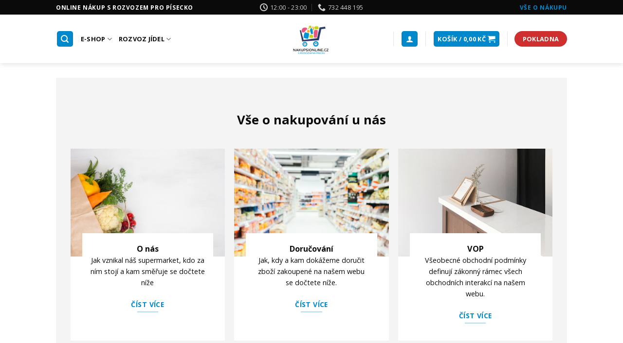

--- FILE ---
content_type: text/html; charset=UTF-8
request_url: https://nakupsionline.cz/vse-o-nakupu/
body_size: 23001
content:
<!DOCTYPE html>
<html lang="cs" prefix="og: https://ogp.me/ns#" class="loading-site no-js">
<head>
	<meta charset="UTF-8" />
	<link rel="profile" href="http://gmpg.org/xfn/11" />
	<link rel="pingback" href="https://nakupsionline.cz/xmlrpc.php" />

	<script>(function(html){html.className = html.className.replace(/\bno-js\b/,'js')})(document.documentElement);</script>
<meta name="viewport" content="width=device-width, initial-scale=1" />
<!-- Optimalizace pro vyhledávače podle Rank Math - https://rankmath.com/ -->
<title>Vše o nákupu - nakupsionline.cz</title>
<meta name="description" content="Jak vznikal náš supermarket, kdo za ním stojí a kam směřuje se dočtete níže"/>
<meta name="robots" content="follow, index, max-snippet:-1, max-video-preview:-1, max-image-preview:large"/>
<link rel="canonical" href="https://nakupsionline.cz/vse-o-nakupu/" />
<meta property="og:locale" content="cs_CZ" />
<meta property="og:type" content="article" />
<meta property="og:title" content="Vše o nákupu - nakupsionline.cz" />
<meta property="og:description" content="Jak vznikal náš supermarket, kdo za ním stojí a kam směřuje se dočtete níže" />
<meta property="og:url" content="https://nakupsionline.cz/vse-o-nakupu/" />
<meta property="og:site_name" content="nakupsionline.cz" />
<meta property="og:updated_time" content="2020-10-29T21:14:43+01:00" />
<meta property="article:published_time" content="2020-10-22T12:39:46+02:00" />
<meta property="article:modified_time" content="2020-10-29T21:14:43+01:00" />
<meta name="twitter:card" content="summary_large_image" />
<meta name="twitter:title" content="Vše o nákupu - nakupsionline.cz" />
<meta name="twitter:description" content="Jak vznikal náš supermarket, kdo za ním stojí a kam směřuje se dočtete níže" />
<script type="application/ld+json" class="rank-math-schema">{"@context":"https://schema.org","@graph":[{"@type":"Organization","@id":"https://nakupsionline.cz/#organization","name":"CONFO, s.r.o.","url":"https://nakupsionline.cz","email":"info@nakupsionline.cz"},{"@type":"WebSite","@id":"https://nakupsionline.cz/#website","url":"https://nakupsionline.cz","name":"CONFO, s.r.o.","publisher":{"@id":"https://nakupsionline.cz/#organization"},"inLanguage":"cs"},{"@type":"WebPage","@id":"https://nakupsionline.cz/vse-o-nakupu/#webpage","url":"https://nakupsionline.cz/vse-o-nakupu/","name":"V\u0161e o n\u00e1kupu - nakupsionline.cz","datePublished":"2020-10-22T12:39:46+02:00","dateModified":"2020-10-29T21:14:43+01:00","isPartOf":{"@id":"https://nakupsionline.cz/#website"},"inLanguage":"cs"},{"@type":"Person","@id":"https://nakupsionline.cz/author/bezednataska/","name":"nakupsionline.cz","url":"https://nakupsionline.cz/author/bezednataska/","image":{"@type":"ImageObject","@id":"https://secure.gravatar.com/avatar/ea9954e4dea39fb23ba46ad85df6a404?s=96&amp;d=blank&amp;r=g","url":"https://secure.gravatar.com/avatar/ea9954e4dea39fb23ba46ad85df6a404?s=96&amp;d=blank&amp;r=g","caption":"nakupsionline.cz","inLanguage":"cs"},"sameAs":["https://nakupsionline.cz"],"worksFor":{"@id":"https://nakupsionline.cz/#organization"}},{"@type":"Article","headline":"V\u0161e o n\u00e1kupu - nakupsionline.cz","datePublished":"2020-10-22T12:39:46+02:00","dateModified":"2020-10-29T21:14:43+01:00","author":{"@id":"https://nakupsionline.cz/author/bezednataska/","name":"nakupsionline.cz"},"publisher":{"@id":"https://nakupsionline.cz/#organization"},"description":"Jak vznikal n\u00e1\u0161 supermarket, kdo za n\u00edm stoj\u00ed a kam sm\u011b\u0159uje se do\u010dtete n\u00ed\u017ee","name":"V\u0161e o n\u00e1kupu - nakupsionline.cz","@id":"https://nakupsionline.cz/vse-o-nakupu/#richSnippet","isPartOf":{"@id":"https://nakupsionline.cz/vse-o-nakupu/#webpage"},"inLanguage":"cs","mainEntityOfPage":{"@id":"https://nakupsionline.cz/vse-o-nakupu/#webpage"}}]}</script>
<!-- /Rank Math WordPress SEO plugin -->

<link rel='prefetch' href='https://nakupsionline.cz/wp-content/themes/flatsome/assets/js/flatsome.js?ver=039f9485eef603e7c53a' />
<link rel='prefetch' href='https://nakupsionline.cz/wp-content/themes/flatsome/assets/js/chunk.slider.js?ver=3.18.1' />
<link rel='prefetch' href='https://nakupsionline.cz/wp-content/themes/flatsome/assets/js/chunk.popups.js?ver=3.18.1' />
<link rel='prefetch' href='https://nakupsionline.cz/wp-content/themes/flatsome/assets/js/chunk.tooltips.js?ver=3.18.1' />
<link rel='prefetch' href='https://nakupsionline.cz/wp-content/themes/flatsome/assets/js/woocommerce.js?ver=c9fe40206165dd93147b' />
<link rel="alternate" type="application/rss+xml" title="nakupsionline.cz &raquo; RSS zdroj" href="https://nakupsionline.cz/feed/" />
<link rel="alternate" type="application/rss+xml" title="nakupsionline.cz &raquo; RSS komentářů" href="https://nakupsionline.cz/comments/feed/" />
<script type="text/javascript">
/* <![CDATA[ */
window._wpemojiSettings = {"baseUrl":"https:\/\/s.w.org\/images\/core\/emoji\/14.0.0\/72x72\/","ext":".png","svgUrl":"https:\/\/s.w.org\/images\/core\/emoji\/14.0.0\/svg\/","svgExt":".svg","source":{"concatemoji":"https:\/\/nakupsionline.cz\/wp-includes\/js\/wp-emoji-release.min.js?ver=6.4.2"}};
/*! This file is auto-generated */
!function(i,n){var o,s,e;function c(e){try{var t={supportTests:e,timestamp:(new Date).valueOf()};sessionStorage.setItem(o,JSON.stringify(t))}catch(e){}}function p(e,t,n){e.clearRect(0,0,e.canvas.width,e.canvas.height),e.fillText(t,0,0);var t=new Uint32Array(e.getImageData(0,0,e.canvas.width,e.canvas.height).data),r=(e.clearRect(0,0,e.canvas.width,e.canvas.height),e.fillText(n,0,0),new Uint32Array(e.getImageData(0,0,e.canvas.width,e.canvas.height).data));return t.every(function(e,t){return e===r[t]})}function u(e,t,n){switch(t){case"flag":return n(e,"\ud83c\udff3\ufe0f\u200d\u26a7\ufe0f","\ud83c\udff3\ufe0f\u200b\u26a7\ufe0f")?!1:!n(e,"\ud83c\uddfa\ud83c\uddf3","\ud83c\uddfa\u200b\ud83c\uddf3")&&!n(e,"\ud83c\udff4\udb40\udc67\udb40\udc62\udb40\udc65\udb40\udc6e\udb40\udc67\udb40\udc7f","\ud83c\udff4\u200b\udb40\udc67\u200b\udb40\udc62\u200b\udb40\udc65\u200b\udb40\udc6e\u200b\udb40\udc67\u200b\udb40\udc7f");case"emoji":return!n(e,"\ud83e\udef1\ud83c\udffb\u200d\ud83e\udef2\ud83c\udfff","\ud83e\udef1\ud83c\udffb\u200b\ud83e\udef2\ud83c\udfff")}return!1}function f(e,t,n){var r="undefined"!=typeof WorkerGlobalScope&&self instanceof WorkerGlobalScope?new OffscreenCanvas(300,150):i.createElement("canvas"),a=r.getContext("2d",{willReadFrequently:!0}),o=(a.textBaseline="top",a.font="600 32px Arial",{});return e.forEach(function(e){o[e]=t(a,e,n)}),o}function t(e){var t=i.createElement("script");t.src=e,t.defer=!0,i.head.appendChild(t)}"undefined"!=typeof Promise&&(o="wpEmojiSettingsSupports",s=["flag","emoji"],n.supports={everything:!0,everythingExceptFlag:!0},e=new Promise(function(e){i.addEventListener("DOMContentLoaded",e,{once:!0})}),new Promise(function(t){var n=function(){try{var e=JSON.parse(sessionStorage.getItem(o));if("object"==typeof e&&"number"==typeof e.timestamp&&(new Date).valueOf()<e.timestamp+604800&&"object"==typeof e.supportTests)return e.supportTests}catch(e){}return null}();if(!n){if("undefined"!=typeof Worker&&"undefined"!=typeof OffscreenCanvas&&"undefined"!=typeof URL&&URL.createObjectURL&&"undefined"!=typeof Blob)try{var e="postMessage("+f.toString()+"("+[JSON.stringify(s),u.toString(),p.toString()].join(",")+"));",r=new Blob([e],{type:"text/javascript"}),a=new Worker(URL.createObjectURL(r),{name:"wpTestEmojiSupports"});return void(a.onmessage=function(e){c(n=e.data),a.terminate(),t(n)})}catch(e){}c(n=f(s,u,p))}t(n)}).then(function(e){for(var t in e)n.supports[t]=e[t],n.supports.everything=n.supports.everything&&n.supports[t],"flag"!==t&&(n.supports.everythingExceptFlag=n.supports.everythingExceptFlag&&n.supports[t]);n.supports.everythingExceptFlag=n.supports.everythingExceptFlag&&!n.supports.flag,n.DOMReady=!1,n.readyCallback=function(){n.DOMReady=!0}}).then(function(){return e}).then(function(){var e;n.supports.everything||(n.readyCallback(),(e=n.source||{}).concatemoji?t(e.concatemoji):e.wpemoji&&e.twemoji&&(t(e.twemoji),t(e.wpemoji)))}))}((window,document),window._wpemojiSettings);
/* ]]> */
</script>
<style id='wp-emoji-styles-inline-css' type='text/css'>

	img.wp-smiley, img.emoji {
		display: inline !important;
		border: none !important;
		box-shadow: none !important;
		height: 1em !important;
		width: 1em !important;
		margin: 0 0.07em !important;
		vertical-align: -0.1em !important;
		background: none !important;
		padding: 0 !important;
	}
</style>
<style id='wp-block-library-inline-css' type='text/css'>
:root{--wp-admin-theme-color:#007cba;--wp-admin-theme-color--rgb:0,124,186;--wp-admin-theme-color-darker-10:#006ba1;--wp-admin-theme-color-darker-10--rgb:0,107,161;--wp-admin-theme-color-darker-20:#005a87;--wp-admin-theme-color-darker-20--rgb:0,90,135;--wp-admin-border-width-focus:2px;--wp-block-synced-color:#7a00df;--wp-block-synced-color--rgb:122,0,223}@media (min-resolution:192dpi){:root{--wp-admin-border-width-focus:1.5px}}.wp-element-button{cursor:pointer}:root{--wp--preset--font-size--normal:16px;--wp--preset--font-size--huge:42px}:root .has-very-light-gray-background-color{background-color:#eee}:root .has-very-dark-gray-background-color{background-color:#313131}:root .has-very-light-gray-color{color:#eee}:root .has-very-dark-gray-color{color:#313131}:root .has-vivid-green-cyan-to-vivid-cyan-blue-gradient-background{background:linear-gradient(135deg,#00d084,#0693e3)}:root .has-purple-crush-gradient-background{background:linear-gradient(135deg,#34e2e4,#4721fb 50%,#ab1dfe)}:root .has-hazy-dawn-gradient-background{background:linear-gradient(135deg,#faaca8,#dad0ec)}:root .has-subdued-olive-gradient-background{background:linear-gradient(135deg,#fafae1,#67a671)}:root .has-atomic-cream-gradient-background{background:linear-gradient(135deg,#fdd79a,#004a59)}:root .has-nightshade-gradient-background{background:linear-gradient(135deg,#330968,#31cdcf)}:root .has-midnight-gradient-background{background:linear-gradient(135deg,#020381,#2874fc)}.has-regular-font-size{font-size:1em}.has-larger-font-size{font-size:2.625em}.has-normal-font-size{font-size:var(--wp--preset--font-size--normal)}.has-huge-font-size{font-size:var(--wp--preset--font-size--huge)}.has-text-align-center{text-align:center}.has-text-align-left{text-align:left}.has-text-align-right{text-align:right}#end-resizable-editor-section{display:none}.aligncenter{clear:both}.items-justified-left{justify-content:flex-start}.items-justified-center{justify-content:center}.items-justified-right{justify-content:flex-end}.items-justified-space-between{justify-content:space-between}.screen-reader-text{clip:rect(1px,1px,1px,1px);word-wrap:normal!important;border:0;-webkit-clip-path:inset(50%);clip-path:inset(50%);height:1px;margin:-1px;overflow:hidden;padding:0;position:absolute;width:1px}.screen-reader-text:focus{clip:auto!important;background-color:#ddd;-webkit-clip-path:none;clip-path:none;color:#444;display:block;font-size:1em;height:auto;left:5px;line-height:normal;padding:15px 23px 14px;text-decoration:none;top:5px;width:auto;z-index:100000}html :where(.has-border-color){border-style:solid}html :where([style*=border-top-color]){border-top-style:solid}html :where([style*=border-right-color]){border-right-style:solid}html :where([style*=border-bottom-color]){border-bottom-style:solid}html :where([style*=border-left-color]){border-left-style:solid}html :where([style*=border-width]){border-style:solid}html :where([style*=border-top-width]){border-top-style:solid}html :where([style*=border-right-width]){border-right-style:solid}html :where([style*=border-bottom-width]){border-bottom-style:solid}html :where([style*=border-left-width]){border-left-style:solid}html :where(img[class*=wp-image-]){height:auto;max-width:100%}:where(figure){margin:0 0 1em}html :where(.is-position-sticky){--wp-admin--admin-bar--position-offset:var(--wp-admin--admin-bar--height,0px)}@media screen and (max-width:600px){html :where(.is-position-sticky){--wp-admin--admin-bar--position-offset:0px}}
</style>
<link rel='stylesheet' id='contact-form-7-css' href='https://nakupsionline.cz/wp-content/plugins/contact-form-7/includes/css/styles.css?ver=5.8.3' type='text/css' media='all' />
<link rel='stylesheet' id='qrcodetagging_from_goaskle_com-css' href='https://nakupsionline.cz/wp-content/plugins/qr-code-tag-for-wc-from-goaskle-com/css/qrct.css?ver=6.4.2' type='text/css' media='all' />
<style id='woocommerce-inline-inline-css' type='text/css'>
.woocommerce form .form-row .required { visibility: visible; }
</style>
<link rel='stylesheet' id='flatsome-woocommerce-extra-product-options-css' href='https://nakupsionline.cz/wp-content/themes/flatsome/inc/integrations/wc-extra-product-options/extra-product-options.css?ver=6.4.2' type='text/css' media='all' />
<link rel='stylesheet' id='uap_public_style-css' href='https://nakupsionline.cz/wp-content/plugins/indeed-affiliate-pro/assets/css/main_public.min.css?ver=7.4' type='text/css' media='all' />
<link rel='stylesheet' id='uap_templates-css' href='https://nakupsionline.cz/wp-content/plugins/indeed-affiliate-pro/assets/css/templates.min.css?ver=7.4' type='text/css' media='all' />
<link rel='stylesheet' id='flatsome-main-css' href='https://nakupsionline.cz/wp-content/themes/flatsome/assets/css/flatsome.css?ver=3.18.1' type='text/css' media='all' />
<style id='flatsome-main-inline-css' type='text/css'>
@font-face {
				font-family: "fl-icons";
				font-display: block;
				src: url(https://nakupsionline.cz/wp-content/themes/flatsome/assets/css/icons/fl-icons.eot?v=3.18.1);
				src:
					url(https://nakupsionline.cz/wp-content/themes/flatsome/assets/css/icons/fl-icons.eot#iefix?v=3.18.1) format("embedded-opentype"),
					url(https://nakupsionline.cz/wp-content/themes/flatsome/assets/css/icons/fl-icons.woff2?v=3.18.1) format("woff2"),
					url(https://nakupsionline.cz/wp-content/themes/flatsome/assets/css/icons/fl-icons.ttf?v=3.18.1) format("truetype"),
					url(https://nakupsionline.cz/wp-content/themes/flatsome/assets/css/icons/fl-icons.woff?v=3.18.1) format("woff"),
					url(https://nakupsionline.cz/wp-content/themes/flatsome/assets/css/icons/fl-icons.svg?v=3.18.1#fl-icons) format("svg");
			}
</style>
<link rel='stylesheet' id='flatsome-shop-css' href='https://nakupsionline.cz/wp-content/themes/flatsome/assets/css/flatsome-shop.css?ver=3.18.1' type='text/css' media='all' />
<link rel='stylesheet' id='flatsome-style-css' href='https://nakupsionline.cz/wp-content/themes/flatsome/style.css?ver=3.18.1' type='text/css' media='all' />
<script type="text/javascript" src="https://nakupsionline.cz/wp-includes/js/jquery/jquery.min.js?ver=3.7.1" id="jquery-core-js"></script>
<script type="text/javascript" src="https://nakupsionline.cz/wp-includes/js/jquery/jquery-migrate.min.js?ver=3.4.1" id="jquery-migrate-js"></script>
<script type="text/javascript" src="https://nakupsionline.cz/wp-content/plugins/woocommerce/assets/js/jquery-blockui/jquery.blockUI.min.js?ver=2.7.0-wc.8.3.0" id="jquery-blockui-js" data-wp-strategy="defer"></script>
<script type="text/javascript" id="wc-add-to-cart-js-extra">
/* <![CDATA[ */
var wc_add_to_cart_params = {"ajax_url":"\/wp-admin\/admin-ajax.php","wc_ajax_url":"\/?wc-ajax=%%endpoint%%","i18n_view_cart":"Zobrazit ko\u0161\u00edk","cart_url":"https:\/\/nakupsionline.cz\/kosik\/","is_cart":"","cart_redirect_after_add":"no"};
/* ]]> */
</script>
<script type="text/javascript" src="https://nakupsionline.cz/wp-content/plugins/woocommerce/assets/js/frontend/add-to-cart.min.js?ver=8.3.0" id="wc-add-to-cart-js" defer="defer" data-wp-strategy="defer"></script>
<script type="text/javascript" src="https://nakupsionline.cz/wp-content/plugins/woocommerce/assets/js/js-cookie/js.cookie.min.js?ver=2.1.4-wc.8.3.0" id="js-cookie-js" data-wp-strategy="defer"></script>
<script type="text/javascript" src="https://nakupsionline.cz/wp-content/plugins/indeed-affiliate-pro/assets/js/public-functions.min.js?ver=7.4" id="uap-public-functions-js"></script>
<script type="text/javascript" id="uap-public-functions-js-after">
/* <![CDATA[ */
var ajax_url='https://nakupsionline.cz/wp-admin/admin-ajax.php';
/* ]]> */
</script>
<link rel="https://api.w.org/" href="https://nakupsionline.cz/wp-json/" /><link rel="alternate" type="application/json" href="https://nakupsionline.cz/wp-json/wp/v2/pages/169" /><link rel="EditURI" type="application/rsd+xml" title="RSD" href="https://nakupsionline.cz/xmlrpc.php?rsd" />
<meta name="generator" content="WordPress 6.4.2" />
<link rel='shortlink' href='https://nakupsionline.cz/?p=169' />
<link rel="alternate" type="application/json+oembed" href="https://nakupsionline.cz/wp-json/oembed/1.0/embed?url=https%3A%2F%2Fnakupsionline.cz%2Fvse-o-nakupu%2F" />
<link rel="alternate" type="text/xml+oembed" href="https://nakupsionline.cz/wp-json/oembed/1.0/embed?url=https%3A%2F%2Fnakupsionline.cz%2Fvse-o-nakupu%2F&#038;format=xml" />
<meta name='uap-token' content='1b78db33dd'><style>.bg{opacity: 0; transition: opacity 1s; -webkit-transition: opacity 1s;} .bg-loaded{opacity: 1;}</style><!-- Global site tag (gtag.js) - Google Analytics -->
<script async src="https://www.googletagmanager.com/gtag/js?id=UA-183741827-1"></script>
<script>
  window.dataLayer = window.dataLayer || [];
  function gtag(){dataLayer.push(arguments);}
  gtag('js', new Date());

  gtag('config', 'UA-183741827-1');
</script>	<noscript><style>.woocommerce-product-gallery{ opacity: 1 !important; }</style></noscript>
	<link rel="icon" href="https://nakupsionline.cz/wp-content/uploads/2020/10/cropped-logo-32x32.jpg" sizes="32x32" />
<link rel="icon" href="https://nakupsionline.cz/wp-content/uploads/2020/10/cropped-logo-192x192.jpg" sizes="192x192" />
<link rel="apple-touch-icon" href="https://nakupsionline.cz/wp-content/uploads/2020/10/cropped-logo-180x180.jpg" />
<meta name="msapplication-TileImage" content="https://nakupsionline.cz/wp-content/uploads/2020/10/cropped-logo-270x270.jpg" />
<style id="custom-css" type="text/css">:root {--primary-color: #0088cc;--fs-color-primary: #0088cc;--fs-color-secondary: #cf2f2f;--fs-color-success: #7a9c59;--fs-color-alert: #b20000;--fs-experimental-link-color: #0088cc;--fs-experimental-link-color-hover: #024668;}.tooltipster-base {--tooltip-color: #fff;--tooltip-bg-color: #000;}.off-canvas-right .mfp-content, .off-canvas-left .mfp-content {--drawer-width: 300px;}.off-canvas .mfp-content.off-canvas-cart {--drawer-width: 360px;}.header-main{height: 100px}#logo img{max-height: 100px}#logo{width:200px;}.header-bottom{min-height: 55px}.header-top{min-height: 30px}.transparent .header-main{height: 265px}.transparent #logo img{max-height: 265px}.has-transparent + .page-title:first-of-type,.has-transparent + #main > .page-title,.has-transparent + #main > div > .page-title,.has-transparent + #main .page-header-wrapper:first-of-type .page-title{padding-top: 345px;}.header.show-on-scroll,.stuck .header-main{height:70px!important}.stuck #logo img{max-height: 70px!important}.search-form{ width: 67%;}.header-bg-color {background-color: rgba(255,255,255,0.9)}.header-bottom {background-color: #f1f1f1}.header-main .nav > li > a{line-height: 16px }.stuck .header-main .nav > li > a{line-height: 50px }@media (max-width: 549px) {.header-main{height: 70px}#logo img{max-height: 70px}}.header-top{background-color:#0a0a0a!important;}body{color: #0a0a0a}h1,h2,h3,h4,h5,h6,.heading-font{color: #0a0a0a;}body{font-size: 100%;}@media screen and (max-width: 549px){body{font-size: 100%;}}body{font-family: "Open Sans", sans-serif;}body {font-weight: 400;font-style: normal;}.nav > li > a {font-family: "Open Sans", sans-serif;}.mobile-sidebar-levels-2 .nav > li > ul > li > a {font-family: "Open Sans", sans-serif;}.nav > li > a,.mobile-sidebar-levels-2 .nav > li > ul > li > a {font-weight: 700;font-style: normal;}h1,h2,h3,h4,h5,h6,.heading-font, .off-canvas-center .nav-sidebar.nav-vertical > li > a{font-family: "Open Sans", sans-serif;}h1,h2,h3,h4,h5,h6,.heading-font,.banner h1,.banner h2 {font-weight: 700;font-style: normal;}.alt-font{font-family: "Open Sans", sans-serif;}.alt-font {font-weight: 400!important;font-style: normal!important;}.header:not(.transparent) .top-bar-nav > li > a {color: #0a0a0a;}.header:not(.transparent) .top-bar-nav.nav > li > a:hover,.header:not(.transparent) .top-bar-nav.nav > li.active > a,.header:not(.transparent) .top-bar-nav.nav > li.current > a,.header:not(.transparent) .top-bar-nav.nav > li > a.active,.header:not(.transparent) .top-bar-nav.nav > li > a.current{color: #1873c3;}.top-bar-nav.nav-line-bottom > li > a:before,.top-bar-nav.nav-line-grow > li > a:before,.top-bar-nav.nav-line > li > a:before,.top-bar-nav.nav-box > li > a:hover,.top-bar-nav.nav-box > li.active > a,.top-bar-nav.nav-pills > li > a:hover,.top-bar-nav.nav-pills > li.active > a{color:#FFF!important;background-color: #1873c3;}.header:not(.transparent) .header-nav-main.nav > li > a {color: #0a0a0a;}.widget a{color: #0088cc;}.widget a:hover{color: #024668;}.widget .tagcloud a:hover{border-color: #024668; background-color: #024668;}.is-divider{background-color: #0a0a0a;}.current .breadcrumb-step, [data-icon-label]:after, .button#place_order,.button.checkout,.checkout-button,.single_add_to_cart_button.button, .sticky-add-to-cart-select-options-button{background-color: #0088cc!important }.has-equal-box-heights .box-image {padding-top: 100%;}.badge-inner.on-sale{background-color: #0088cc}.badge-inner.new-bubble{background-color: #dd9933}.price del, .product_list_widget del, del .woocommerce-Price-amount { color: #0a0a0a; }ins .woocommerce-Price-amount { color: #a76a14; }.pswp__bg,.mfp-bg.mfp-ready{background-color: rgba(10,10,10,0.65)}@media screen and (min-width: 550px){.products .box-vertical .box-image{min-width: 247px!important;width: 247px!important;}}.footer-1{background-color: #ffffff}.footer-2{background-color: #0a0a0a}.absolute-footer, html{background-color: #0a0a0a}button[name='update_cart'] { display: none; }.nav-vertical-fly-out > li + li {border-top-width: 1px; border-top-style: solid;}.label-new.menu-item > a:after{content:"Nové";}.label-hot.menu-item > a:after{content:"Top";}.label-sale.menu-item > a:after{content:"Sleva";}.label-popular.menu-item > a:after{content:"Oblíbené";}</style><style id="kirki-inline-styles">/* cyrillic-ext */
@font-face {
  font-family: 'Open Sans';
  font-style: normal;
  font-weight: 400;
  font-stretch: normal;
  font-display: swap;
  src: url(https://nakupsionline.cz/wp-content/fonts/open-sans/memSYaGs126MiZpBA-UvWbX2vVnXBbObj2OVZyOOSr4dVJWUgsjZ0B4taVQUwaEQXjN_mQ.woff) format('woff');
  unicode-range: U+0460-052F, U+1C80-1C88, U+20B4, U+2DE0-2DFF, U+A640-A69F, U+FE2E-FE2F;
}
/* cyrillic */
@font-face {
  font-family: 'Open Sans';
  font-style: normal;
  font-weight: 400;
  font-stretch: normal;
  font-display: swap;
  src: url(https://nakupsionline.cz/wp-content/fonts/open-sans/memSYaGs126MiZpBA-UvWbX2vVnXBbObj2OVZyOOSr4dVJWUgsjZ0B4kaVQUwaEQXjN_mQ.woff) format('woff');
  unicode-range: U+0301, U+0400-045F, U+0490-0491, U+04B0-04B1, U+2116;
}
/* greek-ext */
@font-face {
  font-family: 'Open Sans';
  font-style: normal;
  font-weight: 400;
  font-stretch: normal;
  font-display: swap;
  src: url(https://nakupsionline.cz/wp-content/fonts/open-sans/memSYaGs126MiZpBA-UvWbX2vVnXBbObj2OVZyOOSr4dVJWUgsjZ0B4saVQUwaEQXjN_mQ.woff) format('woff');
  unicode-range: U+1F00-1FFF;
}
/* greek */
@font-face {
  font-family: 'Open Sans';
  font-style: normal;
  font-weight: 400;
  font-stretch: normal;
  font-display: swap;
  src: url(https://nakupsionline.cz/wp-content/fonts/open-sans/memSYaGs126MiZpBA-UvWbX2vVnXBbObj2OVZyOOSr4dVJWUgsjZ0B4jaVQUwaEQXjN_mQ.woff) format('woff');
  unicode-range: U+0370-03FF;
}
/* hebrew */
@font-face {
  font-family: 'Open Sans';
  font-style: normal;
  font-weight: 400;
  font-stretch: normal;
  font-display: swap;
  src: url(https://nakupsionline.cz/wp-content/fonts/open-sans/memSYaGs126MiZpBA-UvWbX2vVnXBbObj2OVZyOOSr4dVJWUgsjZ0B4iaVQUwaEQXjN_mQ.woff) format('woff');
  unicode-range: U+0590-05FF, U+200C-2010, U+20AA, U+25CC, U+FB1D-FB4F;
}
/* math */
@font-face {
  font-family: 'Open Sans';
  font-style: normal;
  font-weight: 400;
  font-stretch: normal;
  font-display: swap;
  src: url(https://nakupsionline.cz/wp-content/fonts/open-sans/memSYaGs126MiZpBA-UvWbX2vVnXBbObj2OVZyOOSr4dVJWUgsjZ0B5caVQUwaEQXjN_mQ.woff) format('woff');
  unicode-range: U+0302-0303, U+0305, U+0307-0308, U+0330, U+0391-03A1, U+03A3-03A9, U+03B1-03C9, U+03D1, U+03D5-03D6, U+03F0-03F1, U+03F4-03F5, U+2034-2037, U+2057, U+20D0-20DC, U+20E1, U+20E5-20EF, U+2102, U+210A-210E, U+2110-2112, U+2115, U+2119-211D, U+2124, U+2128, U+212C-212D, U+212F-2131, U+2133-2138, U+213C-2140, U+2145-2149, U+2190, U+2192, U+2194-21AE, U+21B0-21E5, U+21F1-21F2, U+21F4-2211, U+2213-2214, U+2216-22FF, U+2308-230B, U+2310, U+2319, U+231C-2321, U+2336-237A, U+237C, U+2395, U+239B-23B6, U+23D0, U+23DC-23E1, U+2474-2475, U+25AF, U+25B3, U+25B7, U+25BD, U+25C1, U+25CA, U+25CC, U+25FB, U+266D-266F, U+27C0-27FF, U+2900-2AFF, U+2B0E-2B11, U+2B30-2B4C, U+2BFE, U+FF5B, U+FF5D, U+1D400-1D7FF, U+1EE00-1EEFF;
}
/* symbols */
@font-face {
  font-family: 'Open Sans';
  font-style: normal;
  font-weight: 400;
  font-stretch: normal;
  font-display: swap;
  src: url(https://nakupsionline.cz/wp-content/fonts/open-sans/memSYaGs126MiZpBA-UvWbX2vVnXBbObj2OVZyOOSr4dVJWUgsjZ0B5OaVQUwaEQXjN_mQ.woff) format('woff');
  unicode-range: U+0001-000C, U+000E-001F, U+007F-009F, U+20DD-20E0, U+20E2-20E4, U+2150-218F, U+2190, U+2192, U+2194-2199, U+21AF, U+21E6-21F0, U+21F3, U+2218-2219, U+2299, U+22C4-22C6, U+2300-243F, U+2440-244A, U+2460-24FF, U+25A0-27BF, U+2800-28FF, U+2921-2922, U+2981, U+29BF, U+29EB, U+2B00-2BFF, U+4DC0-4DFF, U+FFF9-FFFB, U+10140-1018E, U+10190-1019C, U+101A0, U+101D0-101FD, U+102E0-102FB, U+10E60-10E7E, U+1D2E0-1D37F, U+1F000-1F0FF, U+1F100-1F10C, U+1F110-1F16C, U+1F170-1F190, U+1F19B-1F1AC, U+1F30D-1F30F, U+1F315, U+1F31C, U+1F31E, U+1F320-1F32C, U+1F336, U+1F378, U+1F37D, U+1F382, U+1F393-1F39F, U+1F3A7-1F3A8, U+1F3AC-1F3AF, U+1F3C2, U+1F3C4-1F3C6, U+1F3CA-1F3CE, U+1F3D4-1F3E0, U+1F3ED, U+1F3F1-1F3F3, U+1F3F5-1F3F7, U+1F408, U+1F415, U+1F41F, U+1F426, U+1F43F, U+1F441-1F442, U+1F444, U+1F446-1F449, U+1F44C-1F44E, U+1F453, U+1F46A, U+1F47D, U+1F4A3, U+1F4B0, U+1F4B3, U+1F4B9, U+1F4BB, U+1F4BF, U+1F4C8-1F4CB, U+1F4D6, U+1F4DA, U+1F4DF, U+1F4E3-1F4E6, U+1F4EA-1F4ED, U+1F4F7, U+1F4F9-1F4FB, U+1F4FD-1F4FE, U+1F503, U+1F507-1F50B, U+1F50D, U+1F512-1F513, U+1F53E-1F54A, U+1F54F-1F579, U+1F57B-1F594, U+1F597-1F5A3, U+1F5A5-1F5FA, U+1F610, U+1F650-1F67F, U+1F687, U+1F68D, U+1F691, U+1F694, U+1F698, U+1F6AD, U+1F6B2, U+1F6B9-1F6BA, U+1F6BC, U+1F6C6-1F6CB, U+1F6CD-1F6CF, U+1F6D3-1F6D7, U+1F6E0-1F6EA, U+1F6F0-1F6F3, U+1F6F7-1F6FC, U+1F700-1F7FF, U+1F800-1F80B, U+1F810-1F847, U+1F850-1F859, U+1F860-1F887, U+1F890-1F8AD, U+1F8B0-1F8B1, U+1F93B, U+1F946, U+1F984, U+1F996, U+1F9E9, U+1FA00-1FA6F, U+1FA70-1FA74, U+1FA78-1FA7A, U+1FA80-1FA86, U+1FA90-1FAA8, U+1FAB0-1FAB6, U+1FAC0-1FAC2, U+1FAD0-1FAD6, U+1FB00-1FBFF;
}
/* vietnamese */
@font-face {
  font-family: 'Open Sans';
  font-style: normal;
  font-weight: 400;
  font-stretch: normal;
  font-display: swap;
  src: url(https://nakupsionline.cz/wp-content/fonts/open-sans/memSYaGs126MiZpBA-UvWbX2vVnXBbObj2OVZyOOSr4dVJWUgsjZ0B4vaVQUwaEQXjN_mQ.woff) format('woff');
  unicode-range: U+0102-0103, U+0110-0111, U+0128-0129, U+0168-0169, U+01A0-01A1, U+01AF-01B0, U+0300-0301, U+0303-0304, U+0308-0309, U+0323, U+0329, U+1EA0-1EF9, U+20AB;
}
/* latin-ext */
@font-face {
  font-family: 'Open Sans';
  font-style: normal;
  font-weight: 400;
  font-stretch: normal;
  font-display: swap;
  src: url(https://nakupsionline.cz/wp-content/fonts/open-sans/memSYaGs126MiZpBA-UvWbX2vVnXBbObj2OVZyOOSr4dVJWUgsjZ0B4uaVQUwaEQXjN_mQ.woff) format('woff');
  unicode-range: U+0100-02AF, U+0304, U+0308, U+0329, U+1E00-1E9F, U+1EF2-1EFF, U+2020, U+20A0-20AB, U+20AD-20CF, U+2113, U+2C60-2C7F, U+A720-A7FF;
}
/* latin */
@font-face {
  font-family: 'Open Sans';
  font-style: normal;
  font-weight: 400;
  font-stretch: normal;
  font-display: swap;
  src: url(https://nakupsionline.cz/wp-content/fonts/open-sans/memSYaGs126MiZpBA-UvWbX2vVnXBbObj2OVZyOOSr4dVJWUgsjZ0B4gaVQUwaEQXjM.woff) format('woff');
  unicode-range: U+0000-00FF, U+0131, U+0152-0153, U+02BB-02BC, U+02C6, U+02DA, U+02DC, U+0304, U+0308, U+0329, U+2000-206F, U+2074, U+20AC, U+2122, U+2191, U+2193, U+2212, U+2215, U+FEFF, U+FFFD;
}
/* cyrillic-ext */
@font-face {
  font-family: 'Open Sans';
  font-style: normal;
  font-weight: 700;
  font-stretch: normal;
  font-display: swap;
  src: url(https://nakupsionline.cz/wp-content/fonts/open-sans/memSYaGs126MiZpBA-UvWbX2vVnXBbObj2OVZyOOSr4dVJWUgsg-1x4taVQUwaEQXjN_mQ.woff) format('woff');
  unicode-range: U+0460-052F, U+1C80-1C88, U+20B4, U+2DE0-2DFF, U+A640-A69F, U+FE2E-FE2F;
}
/* cyrillic */
@font-face {
  font-family: 'Open Sans';
  font-style: normal;
  font-weight: 700;
  font-stretch: normal;
  font-display: swap;
  src: url(https://nakupsionline.cz/wp-content/fonts/open-sans/memSYaGs126MiZpBA-UvWbX2vVnXBbObj2OVZyOOSr4dVJWUgsg-1x4kaVQUwaEQXjN_mQ.woff) format('woff');
  unicode-range: U+0301, U+0400-045F, U+0490-0491, U+04B0-04B1, U+2116;
}
/* greek-ext */
@font-face {
  font-family: 'Open Sans';
  font-style: normal;
  font-weight: 700;
  font-stretch: normal;
  font-display: swap;
  src: url(https://nakupsionline.cz/wp-content/fonts/open-sans/memSYaGs126MiZpBA-UvWbX2vVnXBbObj2OVZyOOSr4dVJWUgsg-1x4saVQUwaEQXjN_mQ.woff) format('woff');
  unicode-range: U+1F00-1FFF;
}
/* greek */
@font-face {
  font-family: 'Open Sans';
  font-style: normal;
  font-weight: 700;
  font-stretch: normal;
  font-display: swap;
  src: url(https://nakupsionline.cz/wp-content/fonts/open-sans/memSYaGs126MiZpBA-UvWbX2vVnXBbObj2OVZyOOSr4dVJWUgsg-1x4jaVQUwaEQXjN_mQ.woff) format('woff');
  unicode-range: U+0370-03FF;
}
/* hebrew */
@font-face {
  font-family: 'Open Sans';
  font-style: normal;
  font-weight: 700;
  font-stretch: normal;
  font-display: swap;
  src: url(https://nakupsionline.cz/wp-content/fonts/open-sans/memSYaGs126MiZpBA-UvWbX2vVnXBbObj2OVZyOOSr4dVJWUgsg-1x4iaVQUwaEQXjN_mQ.woff) format('woff');
  unicode-range: U+0590-05FF, U+200C-2010, U+20AA, U+25CC, U+FB1D-FB4F;
}
/* math */
@font-face {
  font-family: 'Open Sans';
  font-style: normal;
  font-weight: 700;
  font-stretch: normal;
  font-display: swap;
  src: url(https://nakupsionline.cz/wp-content/fonts/open-sans/memSYaGs126MiZpBA-UvWbX2vVnXBbObj2OVZyOOSr4dVJWUgsg-1x5caVQUwaEQXjN_mQ.woff) format('woff');
  unicode-range: U+0302-0303, U+0305, U+0307-0308, U+0330, U+0391-03A1, U+03A3-03A9, U+03B1-03C9, U+03D1, U+03D5-03D6, U+03F0-03F1, U+03F4-03F5, U+2034-2037, U+2057, U+20D0-20DC, U+20E1, U+20E5-20EF, U+2102, U+210A-210E, U+2110-2112, U+2115, U+2119-211D, U+2124, U+2128, U+212C-212D, U+212F-2131, U+2133-2138, U+213C-2140, U+2145-2149, U+2190, U+2192, U+2194-21AE, U+21B0-21E5, U+21F1-21F2, U+21F4-2211, U+2213-2214, U+2216-22FF, U+2308-230B, U+2310, U+2319, U+231C-2321, U+2336-237A, U+237C, U+2395, U+239B-23B6, U+23D0, U+23DC-23E1, U+2474-2475, U+25AF, U+25B3, U+25B7, U+25BD, U+25C1, U+25CA, U+25CC, U+25FB, U+266D-266F, U+27C0-27FF, U+2900-2AFF, U+2B0E-2B11, U+2B30-2B4C, U+2BFE, U+FF5B, U+FF5D, U+1D400-1D7FF, U+1EE00-1EEFF;
}
/* symbols */
@font-face {
  font-family: 'Open Sans';
  font-style: normal;
  font-weight: 700;
  font-stretch: normal;
  font-display: swap;
  src: url(https://nakupsionline.cz/wp-content/fonts/open-sans/memSYaGs126MiZpBA-UvWbX2vVnXBbObj2OVZyOOSr4dVJWUgsg-1x5OaVQUwaEQXjN_mQ.woff) format('woff');
  unicode-range: U+0001-000C, U+000E-001F, U+007F-009F, U+20DD-20E0, U+20E2-20E4, U+2150-218F, U+2190, U+2192, U+2194-2199, U+21AF, U+21E6-21F0, U+21F3, U+2218-2219, U+2299, U+22C4-22C6, U+2300-243F, U+2440-244A, U+2460-24FF, U+25A0-27BF, U+2800-28FF, U+2921-2922, U+2981, U+29BF, U+29EB, U+2B00-2BFF, U+4DC0-4DFF, U+FFF9-FFFB, U+10140-1018E, U+10190-1019C, U+101A0, U+101D0-101FD, U+102E0-102FB, U+10E60-10E7E, U+1D2E0-1D37F, U+1F000-1F0FF, U+1F100-1F10C, U+1F110-1F16C, U+1F170-1F190, U+1F19B-1F1AC, U+1F30D-1F30F, U+1F315, U+1F31C, U+1F31E, U+1F320-1F32C, U+1F336, U+1F378, U+1F37D, U+1F382, U+1F393-1F39F, U+1F3A7-1F3A8, U+1F3AC-1F3AF, U+1F3C2, U+1F3C4-1F3C6, U+1F3CA-1F3CE, U+1F3D4-1F3E0, U+1F3ED, U+1F3F1-1F3F3, U+1F3F5-1F3F7, U+1F408, U+1F415, U+1F41F, U+1F426, U+1F43F, U+1F441-1F442, U+1F444, U+1F446-1F449, U+1F44C-1F44E, U+1F453, U+1F46A, U+1F47D, U+1F4A3, U+1F4B0, U+1F4B3, U+1F4B9, U+1F4BB, U+1F4BF, U+1F4C8-1F4CB, U+1F4D6, U+1F4DA, U+1F4DF, U+1F4E3-1F4E6, U+1F4EA-1F4ED, U+1F4F7, U+1F4F9-1F4FB, U+1F4FD-1F4FE, U+1F503, U+1F507-1F50B, U+1F50D, U+1F512-1F513, U+1F53E-1F54A, U+1F54F-1F579, U+1F57B-1F594, U+1F597-1F5A3, U+1F5A5-1F5FA, U+1F610, U+1F650-1F67F, U+1F687, U+1F68D, U+1F691, U+1F694, U+1F698, U+1F6AD, U+1F6B2, U+1F6B9-1F6BA, U+1F6BC, U+1F6C6-1F6CB, U+1F6CD-1F6CF, U+1F6D3-1F6D7, U+1F6E0-1F6EA, U+1F6F0-1F6F3, U+1F6F7-1F6FC, U+1F700-1F7FF, U+1F800-1F80B, U+1F810-1F847, U+1F850-1F859, U+1F860-1F887, U+1F890-1F8AD, U+1F8B0-1F8B1, U+1F93B, U+1F946, U+1F984, U+1F996, U+1F9E9, U+1FA00-1FA6F, U+1FA70-1FA74, U+1FA78-1FA7A, U+1FA80-1FA86, U+1FA90-1FAA8, U+1FAB0-1FAB6, U+1FAC0-1FAC2, U+1FAD0-1FAD6, U+1FB00-1FBFF;
}
/* vietnamese */
@font-face {
  font-family: 'Open Sans';
  font-style: normal;
  font-weight: 700;
  font-stretch: normal;
  font-display: swap;
  src: url(https://nakupsionline.cz/wp-content/fonts/open-sans/memSYaGs126MiZpBA-UvWbX2vVnXBbObj2OVZyOOSr4dVJWUgsg-1x4vaVQUwaEQXjN_mQ.woff) format('woff');
  unicode-range: U+0102-0103, U+0110-0111, U+0128-0129, U+0168-0169, U+01A0-01A1, U+01AF-01B0, U+0300-0301, U+0303-0304, U+0308-0309, U+0323, U+0329, U+1EA0-1EF9, U+20AB;
}
/* latin-ext */
@font-face {
  font-family: 'Open Sans';
  font-style: normal;
  font-weight: 700;
  font-stretch: normal;
  font-display: swap;
  src: url(https://nakupsionline.cz/wp-content/fonts/open-sans/memSYaGs126MiZpBA-UvWbX2vVnXBbObj2OVZyOOSr4dVJWUgsg-1x4uaVQUwaEQXjN_mQ.woff) format('woff');
  unicode-range: U+0100-02AF, U+0304, U+0308, U+0329, U+1E00-1E9F, U+1EF2-1EFF, U+2020, U+20A0-20AB, U+20AD-20CF, U+2113, U+2C60-2C7F, U+A720-A7FF;
}
/* latin */
@font-face {
  font-family: 'Open Sans';
  font-style: normal;
  font-weight: 700;
  font-stretch: normal;
  font-display: swap;
  src: url(https://nakupsionline.cz/wp-content/fonts/open-sans/memSYaGs126MiZpBA-UvWbX2vVnXBbObj2OVZyOOSr4dVJWUgsg-1x4gaVQUwaEQXjM.woff) format('woff');
  unicode-range: U+0000-00FF, U+0131, U+0152-0153, U+02BB-02BC, U+02C6, U+02DA, U+02DC, U+0304, U+0308, U+0329, U+2000-206F, U+2074, U+20AC, U+2122, U+2191, U+2193, U+2212, U+2215, U+FEFF, U+FFFD;
}</style></head>

<body class="page-template-default page page-id-169 theme-flatsome woocommerce-no-js header-shadow lightbox nav-dropdown-has-arrow nav-dropdown-has-shadow nav-dropdown-has-border parallax-mobile">


<a class="skip-link screen-reader-text" href="#main">Přeskočit na obsah</a>

<div id="wrapper">

	
	<header id="header" class="header has-sticky sticky-jump">
		<div class="header-wrapper">
			<div id="top-bar" class="header-top hide-for-sticky nav-dark flex-has-center">
    <div class="flex-row container">
      <div class="flex-col hide-for-medium flex-left">
          <ul class="nav nav-left medium-nav-center nav-small  nav-line-bottom">
              <li class="html custom html_topbar_left"><strong class="uppercase">Online nákup s rozvozem pro Písecko</strong></li>          </ul>
      </div>

      <div class="flex-col hide-for-medium flex-center">
          <ul class="nav nav-center nav-small  nav-line-bottom">
              <li class="header-contact-wrapper">
		<ul id="header-contact" class="nav nav-divided nav-uppercase header-contact">
		
			
						<li class="">
			  <a class="tooltip" title="12:00 - 23:00 | Rozvoz probíhá Po - Čt, Ne v čase 12:00 - 20:00; Pá - So 12:00 - 23:00 ">
			  	   <i class="icon-clock" style="font-size:16px;" ></i>			        <span>12:00 - 23:00</span>
			  </a>
			 </li>
			
						<li class="">
			  <a href="tel:732 448 195" class="tooltip" title="732 448 195">
			     <i class="icon-phone" style="font-size:16px;" ></i>			      <span>732 448 195</span>
			  </a>
			</li>
			
				</ul>
</li>
          </ul>
      </div>

      <div class="flex-col hide-for-medium flex-right">
         <ul class="nav top-bar-nav nav-right nav-small  nav-line-bottom">
              <li class="html custom html_topbar_right"><strong class="uppercase"><a href="https://nakupsionline.cz/vse-o-nakupu/" >Vše o nákupu</a></strong></li>          </ul>
      </div>

            <div class="flex-col show-for-medium flex-grow">
          <ul class="nav nav-center nav-small mobile-nav  nav-line-bottom">
              <li class="header-contact-wrapper">
		<ul id="header-contact" class="nav nav-divided nav-uppercase header-contact">
		
			
						<li class="">
			  <a class="tooltip" title="12:00 - 23:00 | Rozvoz probíhá Po - Čt, Ne v čase 12:00 - 20:00; Pá - So 12:00 - 23:00 ">
			  	   <i class="icon-clock" style="font-size:16px;" ></i>			        <span>12:00 - 23:00</span>
			  </a>
			 </li>
			
						<li class="">
			  <a href="tel:732 448 195" class="tooltip" title="732 448 195">
			     <i class="icon-phone" style="font-size:16px;" ></i>			      <span>732 448 195</span>
			  </a>
			</li>
			
				</ul>
</li>
<li class="html custom html_topbar_left"><strong class="uppercase">Online nákup s rozvozem pro Písecko</strong></li><li class="html custom html_topbar_right"><strong class="uppercase"><a href="https://nakupsionline.cz/vse-o-nakupu/" >Vše o nákupu</a></strong></li>          </ul>
      </div>
      
    </div>
</div>
<div id="masthead" class="header-main show-logo-center">
      <div class="header-inner flex-row container logo-center medium-logo-center" role="navigation">

          <!-- Logo -->
          <div id="logo" class="flex-col logo">
            
<!-- Header logo -->
<a href="https://nakupsionline.cz/" title="nakupsionline.cz - Online nákup s doručením pro Písek a okolí" rel="home">
		<img width="1020" height="1020" src="https://nakupsionline.cz/wp-content/uploads/2020/10/logo-1024x1024.jpg" class="header_logo header-logo" alt="nakupsionline.cz"/><img  width="1020" height="1020" src="https://nakupsionline.cz/wp-content/uploads/2020/10/logo-1024x1024.jpg" class="header-logo-dark" alt="nakupsionline.cz"/></a>
          </div>

          <!-- Mobile Left Elements -->
          <div class="flex-col show-for-medium flex-left">
            <ul class="mobile-nav nav nav-left ">
              <li class="nav-icon has-icon">
  <div class="header-button">		<a href="#" data-open="#main-menu" data-pos="center" data-bg="main-menu-overlay" data-color="" class="icon primary button round is-small" aria-label="Menu" aria-controls="main-menu" aria-expanded="false">

		  <i class="icon-menu" ></i>
		  		</a>
	 </div> </li>
            </ul>
          </div>

          <!-- Left Elements -->
          <div class="flex-col hide-for-medium flex-left
            ">
            <ul class="header-nav header-nav-main nav nav-left  nav-line-bottom nav-uppercase" >
              <li class="header-search header-search-lightbox has-icon">
	<div class="header-button">		<a href="#search-lightbox" aria-label="Hledání" data-open="#search-lightbox" data-focus="input.search-field"
		class="icon primary button round is-small">
		<i class="icon-search" style="font-size:16px;" ></i></a>
		</div>
	
	<div id="search-lightbox" class="mfp-hide dark text-center">
		<div class="searchform-wrapper ux-search-box relative is-large"><form role="search" method="get" class="searchform" action="https://nakupsionline.cz/">
	<div class="flex-row relative">
						<div class="flex-col flex-grow">
			<label class="screen-reader-text" for="woocommerce-product-search-field-0">Hledat:</label>
			<input type="search" id="woocommerce-product-search-field-0" class="search-field mb-0" placeholder="Co chcete najít?" value="" name="s" />
			<input type="hidden" name="post_type" value="product" />
					</div>
		<div class="flex-col">
			<button type="submit" value="Hledat" class="ux-search-submit submit-button secondary button  icon mb-0" aria-label="Odeslat">
				<i class="icon-search" ></i>			</button>
		</div>
	</div>
	<div class="live-search-results text-left z-top"></div>
</form>
</div>	</div>
</li>
<li id="menu-item-90" class="menu-item menu-item-type-post_type menu-item-object-page menu-item-has-children menu-item-90 menu-item-design-default has-dropdown"><a href="https://nakupsionline.cz/obchod/" class="nav-top-link" aria-expanded="false" aria-haspopup="menu">E-shop<i class="icon-angle-down" ></i></a>
<ul class="sub-menu nav-dropdown nav-dropdown-default">
	<li id="menu-item-2127" class="menu-item menu-item-type-taxonomy menu-item-object-product_cat menu-item-has-children menu-item-2127 nav-dropdown-col"><a href="https://nakupsionline.cz/kategorie-produktu/potraviny/">Potraviny</a>
	<ul class="sub-menu nav-column nav-dropdown-default">
		<li id="menu-item-2136" class="menu-item menu-item-type-taxonomy menu-item-object-product_cat menu-item-2136"><a href="https://nakupsionline.cz/kategorie-produktu/potraviny/pecivo/">Pečivo</a></li>
		<li id="menu-item-2134" class="menu-item menu-item-type-taxonomy menu-item-object-product_cat menu-item-2134"><a href="https://nakupsionline.cz/kategorie-produktu/potraviny/zmrzliny/">Nanuky a Zmrzliny</a></li>
		<li id="menu-item-2133" class="menu-item menu-item-type-taxonomy menu-item-object-product_cat menu-item-2133"><a href="https://nakupsionline.cz/kategorie-produktu/potraviny/na-objednavku/">Na objednávku</a></li>
		<li id="menu-item-2131" class="menu-item menu-item-type-taxonomy menu-item-object-product_cat menu-item-2131"><a href="https://nakupsionline.cz/kategorie-produktu/potraviny/mlecne-vyrobky/">Mléčné výrobky</a></li>
		<li id="menu-item-2135" class="menu-item menu-item-type-taxonomy menu-item-object-product_cat menu-item-2135"><a href="https://nakupsionline.cz/kategorie-produktu/potraviny/ovoce/">Ovoce</a></li>
		<li id="menu-item-2139" class="menu-item menu-item-type-taxonomy menu-item-object-product_cat menu-item-2139"><a href="https://nakupsionline.cz/kategorie-produktu/potraviny/zelenina/">Zelenina</a></li>
		<li id="menu-item-2132" class="menu-item menu-item-type-taxonomy menu-item-object-product_cat menu-item-2132"><a href="https://nakupsionline.cz/kategorie-produktu/potraviny/mrazene/">Mražené</a></li>
		<li id="menu-item-2130" class="menu-item menu-item-type-taxonomy menu-item-object-product_cat menu-item-2130"><a href="https://nakupsionline.cz/kategorie-produktu/potraviny/maso-a-uzeniny/">Maso a uzeniny</a></li>
		<li id="menu-item-2128" class="menu-item menu-item-type-taxonomy menu-item-object-product_cat menu-item-2128"><a href="https://nakupsionline.cz/kategorie-produktu/potraviny/jogurty/">Jogurty</a></li>
		<li id="menu-item-2138" class="menu-item menu-item-type-taxonomy menu-item-object-product_cat menu-item-2138"><a href="https://nakupsionline.cz/kategorie-produktu/potraviny/slane/">Slané</a></li>
		<li id="menu-item-2137" class="menu-item menu-item-type-taxonomy menu-item-object-product_cat menu-item-2137"><a href="https://nakupsionline.cz/kategorie-produktu/potraviny/sladke/">Sladké</a></li>
		<li id="menu-item-2129" class="menu-item menu-item-type-taxonomy menu-item-object-product_cat menu-item-2129"><a href="https://nakupsionline.cz/kategorie-produktu/potraviny/koreni/">Koření</a></li>
	</ul>
</li>
	<li id="menu-item-2123" class="menu-item menu-item-type-taxonomy menu-item-object-product_cat menu-item-has-children menu-item-2123 nav-dropdown-col"><a href="https://nakupsionline.cz/kategorie-produktu/napoje/">Nápoje</a>
	<ul class="sub-menu nav-column nav-dropdown-default">
		<li id="menu-item-2125" class="menu-item menu-item-type-taxonomy menu-item-object-product_cat menu-item-2125"><a href="https://nakupsionline.cz/kategorie-produktu/napoje/nealko/">Nealko</a></li>
		<li id="menu-item-2124" class="menu-item menu-item-type-taxonomy menu-item-object-product_cat menu-item-2124"><a href="https://nakupsionline.cz/kategorie-produktu/napoje/alkoholicke/">Alkoholické</a></li>
	</ul>
</li>
	<li id="menu-item-2116" class="menu-item menu-item-type-taxonomy menu-item-object-product_cat menu-item-has-children menu-item-2116 nav-dropdown-col"><a href="https://nakupsionline.cz/kategorie-produktu/drogerie/">Drogerie</a>
	<ul class="sub-menu nav-column nav-dropdown-default">
		<li id="menu-item-2119" class="menu-item menu-item-type-taxonomy menu-item-object-product_cat menu-item-2119"><a href="https://nakupsionline.cz/kategorie-produktu/drogerie/prani/">Praní</a></li>
		<li id="menu-item-2120" class="menu-item menu-item-type-taxonomy menu-item-object-product_cat menu-item-2120"><a href="https://nakupsionline.cz/kategorie-produktu/drogerie/uklid/">Úklid</a></li>
		<li id="menu-item-2118" class="menu-item menu-item-type-taxonomy menu-item-object-product_cat menu-item-2118"><a href="https://nakupsionline.cz/kategorie-produktu/drogerie/nadobi/">Mytí nádobí</a></li>
		<li id="menu-item-2117" class="menu-item menu-item-type-taxonomy menu-item-object-product_cat menu-item-2117"><a href="https://nakupsionline.cz/kategorie-produktu/drogerie/hygiena/">Hygiena</a></li>
	</ul>
</li>
	<li id="menu-item-2121" class="menu-item menu-item-type-taxonomy menu-item-object-product_cat menu-item-2121"><a href="https://nakupsionline.cz/kategorie-produktu/elektro/">Elektro</a></li>
	<li id="menu-item-2140" class="menu-item menu-item-type-taxonomy menu-item-object-product_cat menu-item-2140"><a href="https://nakupsionline.cz/kategorie-produktu/psi-a-kocky/">Psi a kočky</a></li>
	<li id="menu-item-2122" class="menu-item menu-item-type-taxonomy menu-item-object-product_cat menu-item-2122"><a href="https://nakupsionline.cz/kategorie-produktu/knihy-a-tisk/">Knihy a tisk</a></li>
	<li id="menu-item-2145" class="menu-item menu-item-type-taxonomy menu-item-object-product_cat menu-item-2145"><a href="https://nakupsionline.cz/kategorie-produktu/tabak/">Tabák</a></li>
</ul>
</li>
<li id="menu-item-1723" class="menu-item menu-item-type-taxonomy menu-item-object-product_cat menu-item-has-children menu-item-1723 menu-item-design-default has-dropdown"><a href="https://nakupsionline.cz/kategorie-produktu/rozvoz/" class="nav-top-link" aria-expanded="false" aria-haspopup="menu">Rozvoz Jídel<i class="icon-angle-down" ></i></a>
<ul class="sub-menu nav-dropdown nav-dropdown-default">
	<li id="menu-item-2143" class="menu-item menu-item-type-taxonomy menu-item-object-product_cat menu-item-2143"><a href="https://nakupsionline.cz/kategorie-produktu/rozvoz/deli-market/">Deli-Market</a></li>
</ul>
</li>
            </ul>
          </div>

          <!-- Right Elements -->
          <div class="flex-col hide-for-medium flex-right">
            <ul class="header-nav header-nav-main nav nav-right  nav-line-bottom nav-uppercase">
              <li class="header-divider"></li><li class="account-item has-icon
    "
>
<div class="header-button">
<a href="https://nakupsionline.cz/muj-ucet/"
    class="nav-top-link nav-top-not-logged-in icon primary button round is-small"
    data-open="#login-form-popup"  >
  <i class="icon-user" ></i>
</a>

</div>

</li>
<li class="header-divider"></li><li class="cart-item has-icon has-dropdown">
<div class="header-button">
<a href="https://nakupsionline.cz/kosik/" class="header-cart-link icon primary button round is-small" title="Košík" >

<span class="header-cart-title">
   Košík   /      <span class="cart-price"><span class="woocommerce-Price-amount amount"><bdi>0,00&nbsp;<span class="woocommerce-Price-currencySymbol">&#75;&#269;</span></bdi></span></span>
  </span>

    <i class="icon-shopping-cart"
    data-icon-label="0">
  </i>
  </a>
</div>
 <ul class="nav-dropdown nav-dropdown-default">
    <li class="html widget_shopping_cart">
      <div class="widget_shopping_cart_content">
        

	<div class="ux-mini-cart-empty flex flex-row-col text-center pt pb">
				<div class="ux-mini-cart-empty-icon">
			<svg xmlns="http://www.w3.org/2000/svg" viewBox="0 0 17 19" style="opacity: .1;height:80px;">
				<path d="M8.5 0C6.7 0 5.3 1.2 5.3 2.7v2H2.1c-.3 0-.6.3-.7.7L0 18.2c0 .4.2.8.6.8h15.7c.4 0 .7-.3.7-.7v-.1L15.6 5.4c0-.3-.3-.6-.7-.6h-3.2v-2c0-1.6-1.4-2.8-3.2-2.8zM6.7 2.7c0-.8.8-1.4 1.8-1.4s1.8.6 1.8 1.4v2H6.7v-2zm7.5 3.4 1.3 11.5h-14L2.8 6.1h2.5v1.4c0 .4.3.7.7.7.4 0 .7-.3.7-.7V6.1h3.5v1.4c0 .4.3.7.7.7s.7-.3.7-.7V6.1h2.6z" fill-rule="evenodd" clip-rule="evenodd" fill="#303031"></path>
			</svg>
		</div>
				<p class="woocommerce-mini-cart__empty-message empty">Žádné produkty v košíku.</p>
					<p class="return-to-shop">
				<a class="button primary wc-backward" href="https://nakupsionline.cz/obchod/">
					Zpět do obchodu				</a>
			</p>
				</div>


      </div>
    </li>
     </ul>

</li>
<li class="header-divider"></li><li>
	<div class="cart-checkout-button header-button">
		<a href="https://nakupsionline.cz/pokladna/" class=" button cart-checkout secondary is-small circle">
			<span class="hide-for-small">Pokladna</span>
			<span class="show-for-small">+</span>
		</a>
	</div>
</li>
            </ul>
          </div>

          <!-- Mobile Right Elements -->
          <div class="flex-col show-for-medium flex-right">
            <ul class="mobile-nav nav nav-right ">
              <li class="account-item has-icon">
<div class="header-button">	<a href="https://nakupsionline.cz/muj-ucet/"
	class="account-link-mobile icon primary button round is-small" title="Můj účet">
	  <i class="icon-user" ></i>	</a>
</div></li>
<li class="header-divider"></li><li class="cart-item has-icon">

<div class="header-button">
		<a href="https://nakupsionline.cz/kosik/" class="header-cart-link icon primary button round is-small off-canvas-toggle nav-top-link" title="Košík" data-open="#cart-popup" data-class="off-canvas-cart" data-pos="right" >

    <i class="icon-shopping-cart"
    data-icon-label="0">
  </i>
  </a>
</div>

  <!-- Cart Sidebar Popup -->
  <div id="cart-popup" class="mfp-hide">
  <div class="cart-popup-inner inner-padding cart-popup-inner--sticky"">
      <div class="cart-popup-title text-center">
          <span class="heading-font uppercase">Košík</span>
          <div class="is-divider"></div>
      </div>
      <div class="widget woocommerce widget_shopping_cart"><div class="widget_shopping_cart_content"></div></div>               </div>
  </div>

</li>
            </ul>
          </div>

      </div>

      </div>
<div id="wide-nav" class="header-bottom wide-nav show-for-medium">
    <div class="flex-row container">

            
            
            
                          <div class="flex-col show-for-medium flex-grow">
                  <ul class="nav header-bottom-nav nav-center mobile-nav  nav-uppercase">
                      <li id="menu-item-748" class="menu-item menu-item-type-taxonomy menu-item-object-product_cat menu-item-has-children menu-item-748 menu-item-design-default has-dropdown"><a href="https://nakupsionline.cz/kategorie-produktu/potraviny/" class="nav-top-link" aria-expanded="false" aria-haspopup="menu">Potraviny<i class="icon-angle-down" ></i></a>
<ul class="sub-menu nav-dropdown nav-dropdown-default">
	<li id="menu-item-758" class="menu-item menu-item-type-taxonomy menu-item-object-product_cat menu-item-758"><a href="https://nakupsionline.cz/kategorie-produktu/potraviny/pecivo/">Pečivo</a></li>
	<li id="menu-item-750" class="menu-item menu-item-type-taxonomy menu-item-object-product_cat menu-item-750"><a href="https://nakupsionline.cz/kategorie-produktu/potraviny/sladke/">Sladké</a></li>
	<li id="menu-item-751" class="menu-item menu-item-type-taxonomy menu-item-object-product_cat menu-item-751"><a href="https://nakupsionline.cz/kategorie-produktu/potraviny/slane/">Slané</a></li>
	<li id="menu-item-757" class="menu-item menu-item-type-taxonomy menu-item-object-product_cat menu-item-757"><a href="https://nakupsionline.cz/kategorie-produktu/potraviny/ovoce/">Ovoce</a></li>
	<li id="menu-item-1997" class="menu-item menu-item-type-taxonomy menu-item-object-product_cat menu-item-1997"><a href="https://nakupsionline.cz/kategorie-produktu/potraviny/jogurty/">Jogurty</a></li>
	<li id="menu-item-1998" class="menu-item menu-item-type-taxonomy menu-item-object-product_cat menu-item-1998"><a href="https://nakupsionline.cz/kategorie-produktu/potraviny/maso-a-uzeniny/">Maso a uzeniny</a></li>
	<li id="menu-item-1999" class="menu-item menu-item-type-taxonomy menu-item-object-product_cat menu-item-1999"><a href="https://nakupsionline.cz/kategorie-produktu/potraviny/mlecne-vyrobky/">Mléčné výrobky</a></li>
	<li id="menu-item-1312" class="menu-item menu-item-type-taxonomy menu-item-object-product_cat menu-item-1312"><a href="https://nakupsionline.cz/kategorie-produktu/potraviny/mrazene/">Mražené</a></li>
	<li id="menu-item-1313" class="menu-item menu-item-type-taxonomy menu-item-object-product_cat menu-item-1313"><a href="https://nakupsionline.cz/kategorie-produktu/potraviny/zmrzliny/">Nanuky a Zmrzliny</a></li>
	<li id="menu-item-899" class="menu-item menu-item-type-taxonomy menu-item-object-product_cat menu-item-899"><a href="https://nakupsionline.cz/kategorie-produktu/potraviny/zelenina/">Zelenina</a></li>
	<li id="menu-item-749" class="menu-item menu-item-type-taxonomy menu-item-object-product_cat menu-item-749"><a href="https://nakupsionline.cz/kategorie-produktu/potraviny/koreni/">Koření</a></li>
</ul>
</li>
<li id="menu-item-752" class="menu-item menu-item-type-taxonomy menu-item-object-product_cat menu-item-has-children menu-item-752 menu-item-design-default has-dropdown"><a href="https://nakupsionline.cz/kategorie-produktu/napoje/" class="nav-top-link" aria-expanded="false" aria-haspopup="menu">Nápoje<i class="icon-angle-down" ></i></a>
<ul class="sub-menu nav-dropdown nav-dropdown-default">
	<li id="menu-item-753" class="menu-item menu-item-type-taxonomy menu-item-object-product_cat menu-item-753"><a href="https://nakupsionline.cz/kategorie-produktu/napoje/nealko/">Nealko</a></li>
	<li id="menu-item-754" class="menu-item menu-item-type-taxonomy menu-item-object-product_cat menu-item-754"><a href="https://nakupsionline.cz/kategorie-produktu/napoje/alkoholicke/">Alkoholické</a></li>
</ul>
</li>
<li id="menu-item-759" class="menu-item menu-item-type-custom menu-item-object-custom menu-item-has-children menu-item-759 menu-item-design-default has-dropdown"><a href="https://nakupsionline.cz/ostatn" class="nav-top-link" aria-expanded="false" aria-haspopup="menu">Ostatní<i class="icon-angle-down" ></i></a>
<ul class="sub-menu nav-dropdown nav-dropdown-default">
	<li id="menu-item-755" class="menu-item menu-item-type-taxonomy menu-item-object-product_cat menu-item-755"><a href="https://nakupsionline.cz/kategorie-produktu/drogerie/">Drogerie</a></li>
	<li id="menu-item-756" class="menu-item menu-item-type-taxonomy menu-item-object-product_cat menu-item-756"><a href="https://nakupsionline.cz/kategorie-produktu/tabak/">Tabák</a></li>
	<li id="menu-item-760" class="menu-item menu-item-type-taxonomy menu-item-object-product_cat menu-item-760"><a href="https://nakupsionline.cz/kategorie-produktu/elektro/">Elektro</a></li>
	<li id="menu-item-761" class="menu-item menu-item-type-taxonomy menu-item-object-product_cat menu-item-761"><a href="https://nakupsionline.cz/kategorie-produktu/knihy-a-tisk/">Knihy a tisk</a></li>
	<li id="menu-item-762" class="menu-item menu-item-type-taxonomy menu-item-object-product_cat menu-item-762"><a href="https://nakupsionline.cz/kategorie-produktu/psi-a-kocky/">Psi a kočky</a></li>
</ul>
</li>
<li id="menu-item-1688" class="menu-item menu-item-type-taxonomy menu-item-object-product_cat menu-item-1688 menu-item-design-default"><a href="https://nakupsionline.cz/kategorie-produktu/rozvoz/" class="nav-top-link">Rozvoz Jídel</a></li>
<li class="header-search-form search-form html relative has-icon">
	<div class="header-search-form-wrapper">
		<div class="searchform-wrapper ux-search-box relative is-normal"><form role="search" method="get" class="searchform" action="https://nakupsionline.cz/">
	<div class="flex-row relative">
						<div class="flex-col flex-grow">
			<label class="screen-reader-text" for="woocommerce-product-search-field-1">Hledat:</label>
			<input type="search" id="woocommerce-product-search-field-1" class="search-field mb-0" placeholder="Co chcete najít?" value="" name="s" />
			<input type="hidden" name="post_type" value="product" />
					</div>
		<div class="flex-col">
			<button type="submit" value="Hledat" class="ux-search-submit submit-button secondary button  icon mb-0" aria-label="Odeslat">
				<i class="icon-search" ></i>			</button>
		</div>
	</div>
	<div class="live-search-results text-left z-top"></div>
</form>
</div>	</div>
</li>
                  </ul>
              </div>
            
    </div>
</div>

<div class="header-bg-container fill"><div class="header-bg-image fill"></div><div class="header-bg-color fill"></div></div>		</div>
	</header>

	
	<main id="main" class="">
<div id="content" class="content-area page-wrapper" role="main">
	<div class="row row-main">
		<div class="large-12 col">
			<div class="col-inner">

				
									
						
	<section class="section info-card-1" id="section_301885201">
		<div class="bg section-bg fill bg-fill  bg-loaded" >

			
			
			

		</div>

		

		<div class="section-content relative">
			

<div class="row"  id="row-1748414981">


	<div id="col-574527526" class="col small-12 large-12"  >
				<div class="col-inner text-center"  >
			
			

<h2>Vše o nakupování u nás</h2>

		</div>
				
<style>
#col-574527526 > .col-inner {
  padding: 20px 0px 0px 0px;
}
</style>
	</div>

	

</div>
<div class="row row-small align-equal"  id="row-1910721554">


	<div id="col-1546977414" class="col medium-4 small-12 large-4"  >
				<div class="col-inner"  >
			
			

	<div class="box has-hover   has-hover box-push box-text-bottom" >

		<div class="box-image" >
			<a href="/o-nas/" >			<div class="image-zoom image-cover" style="padding-top:70%;">
				<img fetchpriority="high" decoding="async" width="2560" height="1707" src="https://nakupsionline.cz/wp-content/uploads/2020/10/flay-lay-groceries-bag-with-copy-space-scaled.jpg" class="attachment- size-" alt="" srcset="https://nakupsionline.cz/wp-content/uploads/2020/10/flay-lay-groceries-bag-with-copy-space-scaled.jpg 2560w, https://nakupsionline.cz/wp-content/uploads/2020/10/flay-lay-groceries-bag-with-copy-space-scaled-510x340.jpg 510w, https://nakupsionline.cz/wp-content/uploads/2020/10/flay-lay-groceries-bag-with-copy-space-300x200.jpg 300w, https://nakupsionline.cz/wp-content/uploads/2020/10/flay-lay-groceries-bag-with-copy-space-1024x683.jpg 1024w, https://nakupsionline.cz/wp-content/uploads/2020/10/flay-lay-groceries-bag-with-copy-space-768x512.jpg 768w, https://nakupsionline.cz/wp-content/uploads/2020/10/flay-lay-groceries-bag-with-copy-space-1536x1024.jpg 1536w, https://nakupsionline.cz/wp-content/uploads/2020/10/flay-lay-groceries-bag-with-copy-space-2048x1365.jpg 2048w" sizes="(max-width: 2560px) 100vw, 2560px" />											</div>
			</a>		</div>

		<div class="box-text text-center" style="background-color:rgb(255, 255, 255);padding:20px 5% 20px 5%;">
			<div class="box-text-inner">
				

<h4>O nás</h4>
<p>Jak vznikal náš supermarket, kdo za ním stojí a kam směřuje se dočtete níže </p>
<a href="/o-nas/" class="button primary is-underline"  >
    <span>Číst více</span>
  </a>



			</div>
		</div>
	</div>
	

		</div>
					</div>

	

	<div id="col-1025700382" class="col medium-4 small-12 large-4"  >
				<div class="col-inner"  >
			
			

	<div class="box has-hover   has-hover box-push box-text-bottom" >

		<div class="box-image" >
			<a href="/dorucovani/" >			<div class="image-zoom image-cover" style="padding-top:70%;">
				<img decoding="async" width="2560" height="1707" src="data:image/svg+xml,%3Csvg%20viewBox%3D%220%200%202560%201707%22%20xmlns%3D%22http%3A%2F%2Fwww.w3.org%2F2000%2Fsvg%22%3E%3C%2Fsvg%3E" data-src="https://nakupsionline.cz/wp-content/uploads/2020/10/abstract-blur-defocused-supermarket-scaled.jpg" class="lazy-load attachment- size-" alt="" srcset="" data-srcset="https://nakupsionline.cz/wp-content/uploads/2020/10/abstract-blur-defocused-supermarket-scaled.jpg 2560w, https://nakupsionline.cz/wp-content/uploads/2020/10/abstract-blur-defocused-supermarket-scaled-510x340.jpg 510w, https://nakupsionline.cz/wp-content/uploads/2020/10/abstract-blur-defocused-supermarket-300x200.jpg 300w, https://nakupsionline.cz/wp-content/uploads/2020/10/abstract-blur-defocused-supermarket-1024x683.jpg 1024w, https://nakupsionline.cz/wp-content/uploads/2020/10/abstract-blur-defocused-supermarket-768x512.jpg 768w, https://nakupsionline.cz/wp-content/uploads/2020/10/abstract-blur-defocused-supermarket-1536x1024.jpg 1536w, https://nakupsionline.cz/wp-content/uploads/2020/10/abstract-blur-defocused-supermarket-2048x1365.jpg 2048w" sizes="(max-width: 2560px) 100vw, 2560px" />											</div>
			</a>		</div>

		<div class="box-text text-center" style="background-color:rgb(255, 255, 255);padding:20px 5% 20px 5%;">
			<div class="box-text-inner">
				

<h4>Doručování</h4>
<p>Jak, kdy a kam dokážeme doručit zboží zakoupené na našem webu se dočtete níže. </p>
<a href="/dorucovani" class="button primary is-underline"  >
    <span>Číst více</span>
  </a>



			</div>
		</div>
	</div>
	

		</div>
					</div>

	

	<div id="col-1834634969" class="col medium-4 small-12 large-4"  >
				<div class="col-inner"  >
			
			

	<div class="box has-hover   has-hover box-push box-text-bottom" >

		<div class="box-image" >
			<a href="/vop/" >			<div class="image-zoom image-cover" style="padding-top:70%;">
				<img decoding="async" width="800" height="534" src="data:image/svg+xml,%3Csvg%20viewBox%3D%220%200%20800%20534%22%20xmlns%3D%22http%3A%2F%2Fwww.w3.org%2F2000%2Fsvg%22%3E%3C%2Fsvg%3E" data-src="https://nakupsionline.cz/wp-content/uploads/2020/10/info-card-bg-sample-3-ux-builder-flatsome.jpg" class="lazy-load attachment- size-" alt="" srcset="" data-srcset="https://nakupsionline.cz/wp-content/uploads/2020/10/info-card-bg-sample-3-ux-builder-flatsome.jpg 800w, https://nakupsionline.cz/wp-content/uploads/2020/10/info-card-bg-sample-3-ux-builder-flatsome-510x340.jpg 510w, https://nakupsionline.cz/wp-content/uploads/2020/10/info-card-bg-sample-3-ux-builder-flatsome-300x200.jpg 300w, https://nakupsionline.cz/wp-content/uploads/2020/10/info-card-bg-sample-3-ux-builder-flatsome-768x513.jpg 768w, https://nakupsionline.cz/wp-content/uploads/2020/10/info-card-bg-sample-3-ux-builder-flatsome-600x401.jpg 600w" sizes="(max-width: 800px) 100vw, 800px" />											</div>
			</a>		</div>

		<div class="box-text text-center" style="background-color:rgb(255, 255, 255);padding:20px 5% 20px 5%;">
			<div class="box-text-inner">
				

<h4>VOP </h4>
<p>Všeobecné obchodní podmínky definují zákonný rámec všech obchodních interakcí na našem webu. </p>
<a href="/vop" class="button primary is-underline"  >
    <span>Číst více</span>
  </a>



			</div>
		</div>
	</div>
	

		</div>
					</div>

	


<style>
#row-1910721554 > .col > .col-inner {
  background-color: rgb(255,255,255);
}
</style>
</div>

		</div>

		
<style>
#section_301885201 {
  padding-top: 50px;
  padding-bottom: 50px;
  background-color: rgb(244, 244, 244);
}
</style>
	</section>
	


					
												</div>
		</div>
	</div>
</div>


</main>

<footer id="footer" class="footer-wrapper">

	
<!-- FOOTER 1 -->
<div class="footer-widgets footer footer-1">
		<div class="row large-columns-4 mb-0">
	   		<div id="nav_menu-5" class="col pb-0 widget widget_nav_menu"><span class="widget-title">Vše o nákupu</span><div class="is-divider small"></div><div class="menu-onakupu-container"><ul id="menu-onakupu" class="menu"><li id="menu-item-161" class="menu-item menu-item-type-post_type menu-item-object-page menu-item-161"><a href="https://nakupsionline.cz/o-nas/">O nás</a></li>
<li id="menu-item-162" class="menu-item menu-item-type-post_type menu-item-object-page menu-item-162"><a href="https://nakupsionline.cz/dorucovani/">Doručování</a></li>
<li id="menu-item-144" class="menu-item menu-item-type-post_type menu-item-object-page menu-item-144"><a href="https://nakupsionline.cz/vop/">VOP</a></li>
<li id="menu-item-217" class="menu-item menu-item-type-post_type menu-item-object-page menu-item-217"><a href="https://nakupsionline.cz/kontakty/">Kontakty</a></li>
<li id="menu-item-2295" class="menu-item menu-item-type-post_type menu-item-object-page menu-item-2295"><a href="https://nakupsionline.cz/spoluprace/">Zapoj se</a></li>
</ul></div></div><div id="woocommerce_product_categories-4" class="col pb-0 widget woocommerce widget_product_categories"><span class="widget-title">Kategorie produktů</span><div class="is-divider small"></div><ul class="product-categories"><li class="cat-item cat-item-43 cat-parent"><a href="https://nakupsionline.cz/kategorie-produktu/drogerie/">Drogerie</a><ul class='children'>
<li class="cat-item cat-item-269"><a href="https://nakupsionline.cz/kategorie-produktu/drogerie/prani/">Praní</a></li>
</ul>
</li>
<li class="cat-item cat-item-396"><a href="https://nakupsionline.cz/kategorie-produktu/knihy-a-tisk/">Knihy a tisk</a></li>
</ul></div><div id="text-2" class="col pb-0 widget widget_text"><span class="widget-title">Sledujte nás</span><div class="is-divider small"></div>			<div class="textwidget"><p><a href="https://www.facebook.com/nakupsionline.cz"><img loading="lazy" decoding="async" class="wp-image-137 alignleft" src="https://nakupsionline.cz/wp-content/uploads/2020/10/facebook-150x150.png" alt="" width="50" height="50" srcset="https://nakupsionline.cz/wp-content/uploads/2020/10/facebook-150x150.png 150w, https://nakupsionline.cz/wp-content/uploads/2020/10/facebook-100x100.png 100w, https://nakupsionline.cz/wp-content/uploads/2020/10/facebook-510x510.png 510w, https://nakupsionline.cz/wp-content/uploads/2020/10/facebook-300x300.png 300w, https://nakupsionline.cz/wp-content/uploads/2020/10/facebook.png 512w" sizes="(max-width: 50px) 100vw, 50px" /></a></p>
</div>
		</div>		</div>
</div>

<!-- FOOTER 2 -->



<div class="absolute-footer dark medium-text-center text-center">
  <div class="container clearfix">

          <div class="footer-secondary pull-right">
                <div class="payment-icons inline-block"><div class="payment-icon"><svg version="1.1" xmlns="http://www.w3.org/2000/svg" xmlns:xlink="http://www.w3.org/1999/xlink"  viewBox="0 0 64 32">
<path d="M10.781 7.688c-0.251-1.283-1.219-1.688-2.344-1.688h-8.376l-0.061 0.405c5.749 1.469 10.469 4.595 12.595 10.501l-1.813-9.219zM13.125 19.688l-0.531-2.781c-1.096-2.907-3.752-5.594-6.752-6.813l4.219 15.939h5.469l8.157-20.032h-5.501l-5.062 13.688zM27.72 26.061l3.248-20.061h-5.187l-3.251 20.061h5.189zM41.875 5.656c-5.125 0-8.717 2.72-8.749 6.624-0.032 2.877 2.563 4.469 4.531 5.439 2.032 0.968 2.688 1.624 2.688 2.499 0 1.344-1.624 1.939-3.093 1.939-2.093 0-3.219-0.251-4.875-1.032l-0.688-0.344-0.719 4.499c1.219 0.563 3.437 1.064 5.781 1.064 5.437 0.032 8.97-2.688 9.032-6.843 0-2.282-1.405-4-4.376-5.439-1.811-0.904-2.904-1.563-2.904-2.499 0-0.843 0.936-1.72 2.968-1.72 1.688-0.029 2.936 0.314 3.875 0.752l0.469 0.248 0.717-4.344c-1.032-0.406-2.656-0.844-4.656-0.844zM55.813 6c-1.251 0-2.189 0.376-2.72 1.688l-7.688 18.374h5.437c0.877-2.467 1.096-3 1.096-3 0.592 0 5.875 0 6.624 0 0 0 0.157 0.688 0.624 3h4.813l-4.187-20.061h-4zM53.405 18.938c0 0 0.437-1.157 2.064-5.594-0.032 0.032 0.437-1.157 0.688-1.907l0.374 1.72c0.968 4.781 1.189 5.781 1.189 5.781-0.813 0-3.283 0-4.315 0z"></path>
</svg>
</div><div class="payment-icon"><svg version="1.1" xmlns="http://www.w3.org/2000/svg" xmlns:xlink="http://www.w3.org/1999/xlink"  viewBox="0 0 64 32">
<path d="M42.667-0c-4.099 0-7.836 1.543-10.667 4.077-2.831-2.534-6.568-4.077-10.667-4.077-8.836 0-16 7.163-16 16s7.164 16 16 16c4.099 0 7.835-1.543 10.667-4.077 2.831 2.534 6.568 4.077 10.667 4.077 8.837 0 16-7.163 16-16s-7.163-16-16-16zM11.934 19.828l0.924-5.809-2.112 5.809h-1.188v-5.809l-1.056 5.809h-1.584l1.32-7.657h2.376v4.753l1.716-4.753h2.508l-1.32 7.657h-1.585zM19.327 18.244c-0.088 0.528-0.178 0.924-0.264 1.188v0.396h-1.32v-0.66c-0.353 0.528-0.924 0.792-1.716 0.792-0.442 0-0.792-0.132-1.056-0.396-0.264-0.351-0.396-0.792-0.396-1.32 0-0.792 0.218-1.364 0.66-1.716 0.614-0.44 1.364-0.66 2.244-0.66h0.66v-0.396c0-0.351-0.353-0.528-1.056-0.528-0.442 0-1.012 0.088-1.716 0.264 0.086-0.351 0.175-0.792 0.264-1.32 0.703-0.264 1.32-0.396 1.848-0.396 1.496 0 2.244 0.616 2.244 1.848 0 0.353-0.046 0.749-0.132 1.188-0.089 0.616-0.179 1.188-0.264 1.716zM24.079 15.076c-0.264-0.086-0.66-0.132-1.188-0.132s-0.792 0.177-0.792 0.528c0 0.177 0.044 0.31 0.132 0.396l0.528 0.264c0.792 0.442 1.188 1.012 1.188 1.716 0 1.409-0.838 2.112-2.508 2.112-0.792 0-1.366-0.044-1.716-0.132 0.086-0.351 0.175-0.836 0.264-1.452 0.703 0.177 1.188 0.264 1.452 0.264 0.614 0 0.924-0.175 0.924-0.528 0-0.175-0.046-0.308-0.132-0.396-0.178-0.175-0.396-0.308-0.66-0.396-0.792-0.351-1.188-0.924-1.188-1.716 0-1.407 0.792-2.112 2.376-2.112 0.792 0 1.32 0.045 1.584 0.132l-0.265 1.451zM27.512 15.208h-0.924c0 0.442-0.046 0.838-0.132 1.188 0 0.088-0.022 0.264-0.066 0.528-0.046 0.264-0.112 0.442-0.198 0.528v0.528c0 0.353 0.175 0.528 0.528 0.528 0.175 0 0.35-0.044 0.528-0.132l-0.264 1.452c-0.264 0.088-0.66 0.132-1.188 0.132-0.881 0-1.32-0.44-1.32-1.32 0-0.528 0.086-1.099 0.264-1.716l0.66-4.225h1.584l-0.132 0.924h0.792l-0.132 1.585zM32.66 17.32h-3.3c0 0.442 0.086 0.749 0.264 0.924 0.264 0.264 0.66 0.396 1.188 0.396s1.1-0.175 1.716-0.528l-0.264 1.584c-0.442 0.177-1.012 0.264-1.716 0.264-1.848 0-2.772-0.924-2.772-2.773 0-1.142 0.264-2.024 0.792-2.64 0.528-0.703 1.188-1.056 1.98-1.056 0.703 0 1.274 0.22 1.716 0.66 0.35 0.353 0.528 0.881 0.528 1.584 0.001 0.617-0.046 1.145-0.132 1.585zM35.3 16.132c-0.264 0.97-0.484 2.201-0.66 3.697h-1.716l0.132-0.396c0.35-2.463 0.614-4.4 0.792-5.809h1.584l-0.132 0.924c0.264-0.44 0.528-0.703 0.792-0.792 0.264-0.264 0.528-0.308 0.792-0.132-0.088 0.088-0.31 0.706-0.66 1.848-0.353-0.086-0.661 0.132-0.925 0.66zM41.241 19.697c-0.353 0.177-0.838 0.264-1.452 0.264-0.881 0-1.584-0.308-2.112-0.924-0.528-0.528-0.792-1.32-0.792-2.376 0-1.32 0.35-2.42 1.056-3.3 0.614-0.879 1.496-1.32 2.64-1.32 0.44 0 1.056 0.132 1.848 0.396l-0.264 1.584c-0.528-0.264-1.012-0.396-1.452-0.396-0.707 0-1.235 0.264-1.584 0.792-0.353 0.442-0.528 1.144-0.528 2.112 0 0.616 0.132 1.056 0.396 1.32 0.264 0.353 0.614 0.528 1.056 0.528 0.44 0 0.924-0.132 1.452-0.396l-0.264 1.717zM47.115 15.868c-0.046 0.264-0.066 0.484-0.066 0.66-0.088 0.442-0.178 1.035-0.264 1.782-0.088 0.749-0.178 1.254-0.264 1.518h-1.32v-0.66c-0.353 0.528-0.924 0.792-1.716 0.792-0.442 0-0.792-0.132-1.056-0.396-0.264-0.351-0.396-0.792-0.396-1.32 0-0.792 0.218-1.364 0.66-1.716 0.614-0.44 1.32-0.66 2.112-0.66h0.66c0.086-0.086 0.132-0.218 0.132-0.396 0-0.351-0.353-0.528-1.056-0.528-0.442 0-1.012 0.088-1.716 0.264 0-0.351 0.086-0.792 0.264-1.32 0.703-0.264 1.32-0.396 1.848-0.396 1.496 0 2.245 0.616 2.245 1.848 0.001 0.089-0.021 0.264-0.065 0.529zM49.69 16.132c-0.178 0.528-0.396 1.762-0.66 3.697h-1.716l0.132-0.396c0.35-1.935 0.614-3.872 0.792-5.809h1.584c0 0.353-0.046 0.66-0.132 0.924 0.264-0.44 0.528-0.703 0.792-0.792 0.35-0.175 0.614-0.218 0.792-0.132-0.353 0.442-0.574 1.056-0.66 1.848-0.353-0.086-0.66 0.132-0.925 0.66zM54.178 19.828l0.132-0.528c-0.353 0.442-0.838 0.66-1.452 0.66-0.707 0-1.188-0.218-1.452-0.66-0.442-0.614-0.66-1.232-0.66-1.848 0-1.142 0.308-2.067 0.924-2.773 0.44-0.703 1.056-1.056 1.848-1.056 0.528 0 1.056 0.264 1.584 0.792l0.264-2.244h1.716l-1.32 7.657h-1.585zM16.159 17.98c0 0.442 0.175 0.66 0.528 0.66 0.35 0 0.614-0.132 0.792-0.396 0.264-0.264 0.396-0.66 0.396-1.188h-0.397c-0.881 0-1.32 0.31-1.32 0.924zM31.076 15.076c-0.088 0-0.178-0.043-0.264-0.132h-0.264c-0.528 0-0.881 0.353-1.056 1.056h1.848v-0.396l-0.132-0.264c-0.001-0.086-0.047-0.175-0.133-0.264zM43.617 17.98c0 0.442 0.175 0.66 0.528 0.66 0.35 0 0.614-0.132 0.792-0.396 0.264-0.264 0.396-0.66 0.396-1.188h-0.396c-0.881 0-1.32 0.31-1.32 0.924zM53.782 15.076c-0.353 0-0.66 0.22-0.924 0.66-0.178 0.264-0.264 0.749-0.264 1.452 0 0.792 0.264 1.188 0.792 1.188 0.35 0 0.66-0.175 0.924-0.528 0.264-0.351 0.396-0.879 0.396-1.584-0.001-0.792-0.311-1.188-0.925-1.188z"></path>
</svg>
</div><div class="payment-icon"><svg version="1.1" xmlns="http://www.w3.org/2000/svg" xmlns:xlink="http://www.w3.org/1999/xlink"  viewBox="0 0 64 32">
<path d="M13.043 8.356c-0.46 0-0.873 0.138-1.24 0.413s-0.662 0.681-0.885 1.217c-0.223 0.536-0.334 1.112-0.334 1.727 0 0.568 0.119 0.99 0.358 1.265s0.619 0.413 1.141 0.413c0.508 0 1.096-0.131 1.765-0.393v1.327c-0.693 0.262-1.389 0.393-2.089 0.393-0.884 0-1.572-0.254-2.063-0.763s-0.736-1.229-0.736-2.161c0-0.892 0.181-1.712 0.543-2.462s0.846-1.32 1.452-1.709 1.302-0.584 2.089-0.584c0.435 0 0.822 0.038 1.159 0.115s0.7 0.217 1.086 0.421l-0.616 1.276c-0.369-0.201-0.673-0.333-0.914-0.398s-0.478-0.097-0.715-0.097zM19.524 12.842h-2.47l-0.898 1.776h-1.671l3.999-7.491h1.948l0.767 7.491h-1.551l-0.125-1.776zM19.446 11.515l-0.136-1.786c-0.035-0.445-0.052-0.876-0.052-1.291v-0.184c-0.153 0.408-0.343 0.84-0.569 1.296l-0.982 1.965h1.739zM27.049 12.413c0 0.711-0.257 1.273-0.773 1.686s-1.213 0.62-2.094 0.62c-0.769 0-1.389-0.153-1.859-0.46v-1.398c0.672 0.367 1.295 0.551 1.869 0.551 0.39 0 0.694-0.072 0.914-0.217s0.329-0.343 0.329-0.595c0-0.147-0.024-0.275-0.070-0.385s-0.114-0.214-0.201-0.309c-0.087-0.095-0.303-0.269-0.648-0.52-0.481-0.337-0.818-0.67-1.013-1s-0.293-0.685-0.293-1.066c0-0.439 0.108-0.831 0.324-1.176s0.523-0.614 0.922-0.806 0.857-0.288 1.376-0.288c0.755 0 1.446 0.168 2.073 0.505l-0.569 1.189c-0.543-0.252-1.044-0.378-1.504-0.378-0.289 0-0.525 0.077-0.71 0.23s-0.276 0.355-0.276 0.607c0 0.207 0.058 0.389 0.172 0.543s0.372 0.36 0.773 0.615c0.421 0.272 0.736 0.572 0.945 0.9s0.313 0.712 0.313 1.151zM33.969 14.618h-1.597l0.7-3.22h-2.46l-0.7 3.22h-1.592l1.613-7.46h1.597l-0.632 2.924h2.459l0.632-2.924h1.592l-1.613 7.46zM46.319 9.831c0 0.963-0.172 1.824-0.517 2.585s-0.816 1.334-1.415 1.722c-0.598 0.388-1.288 0.582-2.067 0.582-0.891 0-1.587-0.251-2.086-0.753s-0.749-1.198-0.749-2.090c0-0.902 0.172-1.731 0.517-2.488s0.82-1.338 1.425-1.743c0.605-0.405 1.306-0.607 2.099-0.607 0.888 0 1.575 0.245 2.063 0.735s0.73 1.176 0.73 2.056zM43.395 8.356c-0.421 0-0.808 0.155-1.159 0.467s-0.627 0.739-0.828 1.283-0.3 1.135-0.3 1.771c0 0.5 0.116 0.877 0.348 1.133s0.558 0.383 0.979 0.383 0.805-0.148 1.151-0.444c0.346-0.296 0.617-0.714 0.812-1.255s0.292-1.148 0.292-1.822c0-0.483-0.113-0.856-0.339-1.12-0.227-0.264-0.546-0.396-0.957-0.396zM53.427 14.618h-1.786l-1.859-5.644h-0.031l-0.021 0.163c-0.111 0.735-0.227 1.391-0.344 1.97l-0.757 3.511h-1.436l1.613-7.46h1.864l1.775 5.496h0.021c0.042-0.259 0.109-0.628 0.203-1.107s0.407-1.942 0.94-4.388h1.43l-1.613 7.461zM13.296 20.185c0 0.98-0.177 1.832-0.532 2.556s-0.868 1.274-1.539 1.652c-0.672 0.379-1.464 0.568-2.376 0.568h-2.449l1.678-7.68h2.15c0.977 0 1.733 0.25 2.267 0.751s0.801 1.219 0.801 2.154zM8.925 23.615c0.536 0 1.003-0.133 1.401-0.399s0.71-0.657 0.934-1.174c0.225-0.517 0.337-1.108 0.337-1.773 0-0.54-0.131-0.95-0.394-1.232s-0.64-0.423-1.132-0.423h-0.624l-1.097 5.001h0.575zM18.64 24.96h-4.436l1.678-7.68h4.442l-0.293 1.334h-2.78l-0.364 1.686h2.59l-0.299 1.334h-2.59l-0.435 1.98h2.78l-0.293 1.345zM20.509 24.96l1.678-7.68h1.661l-1.39 6.335h2.78l-0.294 1.345h-4.436zM26.547 24.96l1.694-7.68h1.656l-1.694 7.68h-1.656zM33.021 23.389c0.282-0.774 0.481-1.27 0.597-1.487l2.346-4.623h1.716l-4.061 7.68h-1.814l-0.689-7.68h1.602l0.277 4.623c0.015 0.157 0.022 0.39 0.022 0.699-0.007 0.361-0.018 0.623-0.033 0.788h0.038zM41.678 24.96h-4.437l1.678-7.68h4.442l-0.293 1.334h-2.78l-0.364 1.686h2.59l-0.299 1.334h-2.59l-0.435 1.98h2.78l-0.293 1.345zM45.849 22.013l-0.646 2.947h-1.656l1.678-7.68h1.949c0.858 0 1.502 0.179 1.933 0.536s0.646 0.881 0.646 1.571c0 0.554-0.15 1.029-0.451 1.426s-0.733 0.692-1.298 0.885l1.417 3.263h-1.803l-1.124-2.947h-0.646zM46.137 20.689h0.424c0.474 0 0.843-0.1 1.108-0.3s0.396-0.504 0.396-0.914c0-0.287-0.086-0.502-0.258-0.646s-0.442-0.216-0.812-0.216h-0.402l-0.456 2.076zM53.712 20.39l2.031-3.11h1.857l-3.355 4.744-0.646 2.936h-1.645l0.646-2.936-1.281-4.744h1.694l0.7 3.11z"></path>
</svg>
</div></div>      </div>
    
    <div class="footer-primary pull-left">
            <div class="copyright-footer">
        NAKUPSIONLINE.CZ 2024      </div>
          </div>
  </div>
</div>

</footer>

</div>

<div id="main-menu" class="mobile-sidebar no-scrollbar mfp-hide">

	
	<div class="sidebar-menu no-scrollbar text-center">

		
					<ul class="nav nav-sidebar nav-vertical nav-uppercase nav-anim" data-tab="1">
				<li class="header-search-form search-form html relative has-icon">
	<div class="header-search-form-wrapper">
		<div class="searchform-wrapper ux-search-box relative is-normal"><form role="search" method="get" class="searchform" action="https://nakupsionline.cz/">
	<div class="flex-row relative">
						<div class="flex-col flex-grow">
			<label class="screen-reader-text" for="woocommerce-product-search-field-2">Hledat:</label>
			<input type="search" id="woocommerce-product-search-field-2" class="search-field mb-0" placeholder="Co chcete najít?" value="" name="s" />
			<input type="hidden" name="post_type" value="product" />
					</div>
		<div class="flex-col">
			<button type="submit" value="Hledat" class="ux-search-submit submit-button secondary button  icon mb-0" aria-label="Odeslat">
				<i class="icon-search" ></i>			</button>
		</div>
	</div>
	<div class="live-search-results text-left z-top"></div>
</form>
</div>	</div>
</li>
<li class="menu-item menu-item-type-post_type menu-item-object-page menu-item-has-children menu-item-90"><a href="https://nakupsionline.cz/obchod/">E-shop</a>
<ul class="sub-menu nav-sidebar-ul children">
	<li class="menu-item menu-item-type-taxonomy menu-item-object-product_cat menu-item-has-children menu-item-2127"><a href="https://nakupsionline.cz/kategorie-produktu/potraviny/">Potraviny</a>
	<ul class="sub-menu nav-sidebar-ul">
		<li class="menu-item menu-item-type-taxonomy menu-item-object-product_cat menu-item-2136"><a href="https://nakupsionline.cz/kategorie-produktu/potraviny/pecivo/">Pečivo</a></li>
		<li class="menu-item menu-item-type-taxonomy menu-item-object-product_cat menu-item-2134"><a href="https://nakupsionline.cz/kategorie-produktu/potraviny/zmrzliny/">Nanuky a Zmrzliny</a></li>
		<li class="menu-item menu-item-type-taxonomy menu-item-object-product_cat menu-item-2133"><a href="https://nakupsionline.cz/kategorie-produktu/potraviny/na-objednavku/">Na objednávku</a></li>
		<li class="menu-item menu-item-type-taxonomy menu-item-object-product_cat menu-item-2131"><a href="https://nakupsionline.cz/kategorie-produktu/potraviny/mlecne-vyrobky/">Mléčné výrobky</a></li>
		<li class="menu-item menu-item-type-taxonomy menu-item-object-product_cat menu-item-2135"><a href="https://nakupsionline.cz/kategorie-produktu/potraviny/ovoce/">Ovoce</a></li>
		<li class="menu-item menu-item-type-taxonomy menu-item-object-product_cat menu-item-2139"><a href="https://nakupsionline.cz/kategorie-produktu/potraviny/zelenina/">Zelenina</a></li>
		<li class="menu-item menu-item-type-taxonomy menu-item-object-product_cat menu-item-2132"><a href="https://nakupsionline.cz/kategorie-produktu/potraviny/mrazene/">Mražené</a></li>
		<li class="menu-item menu-item-type-taxonomy menu-item-object-product_cat menu-item-2130"><a href="https://nakupsionline.cz/kategorie-produktu/potraviny/maso-a-uzeniny/">Maso a uzeniny</a></li>
		<li class="menu-item menu-item-type-taxonomy menu-item-object-product_cat menu-item-2128"><a href="https://nakupsionline.cz/kategorie-produktu/potraviny/jogurty/">Jogurty</a></li>
		<li class="menu-item menu-item-type-taxonomy menu-item-object-product_cat menu-item-2138"><a href="https://nakupsionline.cz/kategorie-produktu/potraviny/slane/">Slané</a></li>
		<li class="menu-item menu-item-type-taxonomy menu-item-object-product_cat menu-item-2137"><a href="https://nakupsionline.cz/kategorie-produktu/potraviny/sladke/">Sladké</a></li>
		<li class="menu-item menu-item-type-taxonomy menu-item-object-product_cat menu-item-2129"><a href="https://nakupsionline.cz/kategorie-produktu/potraviny/koreni/">Koření</a></li>
	</ul>
</li>
	<li class="menu-item menu-item-type-taxonomy menu-item-object-product_cat menu-item-has-children menu-item-2123"><a href="https://nakupsionline.cz/kategorie-produktu/napoje/">Nápoje</a>
	<ul class="sub-menu nav-sidebar-ul">
		<li class="menu-item menu-item-type-taxonomy menu-item-object-product_cat menu-item-2125"><a href="https://nakupsionline.cz/kategorie-produktu/napoje/nealko/">Nealko</a></li>
		<li class="menu-item menu-item-type-taxonomy menu-item-object-product_cat menu-item-2124"><a href="https://nakupsionline.cz/kategorie-produktu/napoje/alkoholicke/">Alkoholické</a></li>
	</ul>
</li>
	<li class="menu-item menu-item-type-taxonomy menu-item-object-product_cat menu-item-has-children menu-item-2116"><a href="https://nakupsionline.cz/kategorie-produktu/drogerie/">Drogerie</a>
	<ul class="sub-menu nav-sidebar-ul">
		<li class="menu-item menu-item-type-taxonomy menu-item-object-product_cat menu-item-2119"><a href="https://nakupsionline.cz/kategorie-produktu/drogerie/prani/">Praní</a></li>
		<li class="menu-item menu-item-type-taxonomy menu-item-object-product_cat menu-item-2120"><a href="https://nakupsionline.cz/kategorie-produktu/drogerie/uklid/">Úklid</a></li>
		<li class="menu-item menu-item-type-taxonomy menu-item-object-product_cat menu-item-2118"><a href="https://nakupsionline.cz/kategorie-produktu/drogerie/nadobi/">Mytí nádobí</a></li>
		<li class="menu-item menu-item-type-taxonomy menu-item-object-product_cat menu-item-2117"><a href="https://nakupsionline.cz/kategorie-produktu/drogerie/hygiena/">Hygiena</a></li>
	</ul>
</li>
	<li class="menu-item menu-item-type-taxonomy menu-item-object-product_cat menu-item-2121"><a href="https://nakupsionline.cz/kategorie-produktu/elektro/">Elektro</a></li>
	<li class="menu-item menu-item-type-taxonomy menu-item-object-product_cat menu-item-2140"><a href="https://nakupsionline.cz/kategorie-produktu/psi-a-kocky/">Psi a kočky</a></li>
	<li class="menu-item menu-item-type-taxonomy menu-item-object-product_cat menu-item-2122"><a href="https://nakupsionline.cz/kategorie-produktu/knihy-a-tisk/">Knihy a tisk</a></li>
	<li class="menu-item menu-item-type-taxonomy menu-item-object-product_cat menu-item-2145"><a href="https://nakupsionline.cz/kategorie-produktu/tabak/">Tabák</a></li>
</ul>
</li>
<li class="menu-item menu-item-type-taxonomy menu-item-object-product_cat menu-item-has-children menu-item-1723"><a href="https://nakupsionline.cz/kategorie-produktu/rozvoz/">Rozvoz Jídel</a>
<ul class="sub-menu nav-sidebar-ul children">
	<li class="menu-item menu-item-type-taxonomy menu-item-object-product_cat menu-item-2143"><a href="https://nakupsionline.cz/kategorie-produktu/rozvoz/deli-market/">Deli-Market</a></li>
</ul>
</li>
<li class="menu-item cart-item has-icon has-child">
	<a href="https://nakupsionline.cz/kosik/" title="Košík" class="header-cart-link">
				<span class="header-cart-title">
			Košík			/							<span class="cart-price"><span class="woocommerce-Price-amount amount"><bdi>0,00&nbsp;<span class="woocommerce-Price-currencySymbol">&#75;&#269;</span></bdi></span></span>
					</span>
			</a>

	<ul class="children">
		<li>
			<!-- Cart Sidebar Popup -->
			<div id="cart-popup" class="widget_shopping_cart">
				<div class="cart-popup-inner inner-padding">
						<div class="cart-popup-title text-center">
								<span class="heading-font uppercase">Košík</span>
								<div class="is-divider"></div>
						</div>
						<div class="widget_shopping_cart_content">
								

	<div class="ux-mini-cart-empty flex flex-row-col text-center pt pb">
				<div class="ux-mini-cart-empty-icon">
			<svg xmlns="http://www.w3.org/2000/svg" viewBox="0 0 17 19" style="opacity: .1;height:80px;">
				<path d="M8.5 0C6.7 0 5.3 1.2 5.3 2.7v2H2.1c-.3 0-.6.3-.7.7L0 18.2c0 .4.2.8.6.8h15.7c.4 0 .7-.3.7-.7v-.1L15.6 5.4c0-.3-.3-.6-.7-.6h-3.2v-2c0-1.6-1.4-2.8-3.2-2.8zM6.7 2.7c0-.8.8-1.4 1.8-1.4s1.8.6 1.8 1.4v2H6.7v-2zm7.5 3.4 1.3 11.5h-14L2.8 6.1h2.5v1.4c0 .4.3.7.7.7.4 0 .7-.3.7-.7V6.1h3.5v1.4c0 .4.3.7.7.7s.7-.3.7-.7V6.1h2.6z" fill-rule="evenodd" clip-rule="evenodd" fill="#303031"></path>
			</svg>
		</div>
				<p class="woocommerce-mini-cart__empty-message empty">Žádné produkty v košíku.</p>
					<p class="return-to-shop">
				<a class="button primary wc-backward" href="https://nakupsionline.cz/obchod/">
					Zpět do obchodu				</a>
			</p>
				</div>


						</div>
																</div>
			</div>
		</li>
	</ul>

</li>
			</ul>
		
		
	</div>

	
</div>
<script type="text/javascript">
	/* <![CDATA[ */
	var seznam_retargeting_id = 112559;
	/* ]]> */
</script>
<script type="text/javascript" src="//c.imedia.cz/js/retargeting.js"></script>
						    <div id="login-form-popup" class="lightbox-content mfp-hide">
            	<div class="woocommerce">
      		<div class="woocommerce-notices-wrapper"></div>
<div class="account-container lightbox-inner">

	
	<div class="col2-set row row-divided row-large" id="customer_login">

		<div class="col-1 large-6 col pb-0">

			
			<div class="account-login-inner">

				<h3 class="uppercase">Přihlášení</h3>

				<form class="woocommerce-form woocommerce-form-login login" method="post">

					
					<p class="woocommerce-form-row woocommerce-form-row--wide form-row form-row-wide">
						<label for="username">Uživatelské jméno nebo e-mailová adresa&nbsp;<span class="required">*</span></label>
						<input type="text" class="woocommerce-Input woocommerce-Input--text input-text" name="username" id="username" autocomplete="username" value="" />					</p>
					<p class="woocommerce-form-row woocommerce-form-row--wide form-row form-row-wide">
						<label for="password">Heslo&nbsp;<span class="required">*</span></label>
						<input class="woocommerce-Input woocommerce-Input--text input-text" type="password" name="password" id="password" autocomplete="current-password" />
					</p>

					
					<p class="form-row">
						<label class="woocommerce-form__label woocommerce-form__label-for-checkbox woocommerce-form-login__rememberme">
							<input class="woocommerce-form__input woocommerce-form__input-checkbox" name="rememberme" type="checkbox" id="rememberme" value="forever" /> <span>Zapamatujte si mě</span>
						</label>
						<input type="hidden" id="woocommerce-login-nonce" name="woocommerce-login-nonce" value="1617e19b36" /><input type="hidden" name="_wp_http_referer" value="/vse-o-nakupu/" />						<button type="submit" class="woocommerce-button button woocommerce-form-login__submit" name="login" value="Přihlásit se">Přihlásit se</button>
					</p>
					<p class="woocommerce-LostPassword lost_password">
						<a href="https://nakupsionline.cz/muj-ucet/lost-password/">Zapomněli jste heslo?</a>
					</p>

					
				</form>
			</div>

			
		</div>

		<div class="col-2 large-6 col pb-0">

			<div class="account-register-inner">

				<h3 class="uppercase">Registrovat se</h3>

				<form method="post" class="woocommerce-form woocommerce-form-register register"  >

					
					
					<p class="woocommerce-form-row woocommerce-form-row--wide form-row form-row-wide">
						<label for="reg_email">E-mailová adresa&nbsp;<span class="required">*</span></label>
						<input type="email" class="woocommerce-Input woocommerce-Input--text input-text" name="email" id="reg_email" autocomplete="email" value="" />					</p>

					
						<p>Na vaši e-mailovou adresu bude zaslán odkaz pro nastavení nového hesla.</p>

					
					<div class="woocommerce-privacy-policy-text"><p>Vaše osobní údaje budou použity ke zvýšení spokojenosti po celou dobu procházení tohoto webu, ke správě přístupu do vašeho účtu a k dalším účelům popsaným na stránce <a href="https://nakupsionline.cz/ochrana-osobnich-udaju/" class="woocommerce-privacy-policy-link" target="_blank">ochrana osobních údajů</a>.</p>
</div>
					<p class="woocommerce-form-row form-row">
						<input type="hidden" id="woocommerce-register-nonce" name="woocommerce-register-nonce" value="ba07199166" /><input type="hidden" name="_wp_http_referer" value="/vse-o-nakupu/" />						<button type="submit" class="woocommerce-Button woocommerce-button button woocommerce-form-register__submit" name="register" value="Registrovat se">Registrovat se</button>
					</p>

					
				</form>

			</div>

		</div>

	</div>

</div>

		</div>
      	    </div>
  	<script type="text/javascript">
		(function () {
			var c = document.body.className;
			c = c.replace(/woocommerce-no-js/, 'woocommerce-js');
			document.body.className = c;
		})();
	</script>
	<style id='global-styles-inline-css' type='text/css'>
body{--wp--preset--color--black: #000000;--wp--preset--color--cyan-bluish-gray: #abb8c3;--wp--preset--color--white: #ffffff;--wp--preset--color--pale-pink: #f78da7;--wp--preset--color--vivid-red: #cf2e2e;--wp--preset--color--luminous-vivid-orange: #ff6900;--wp--preset--color--luminous-vivid-amber: #fcb900;--wp--preset--color--light-green-cyan: #7bdcb5;--wp--preset--color--vivid-green-cyan: #00d084;--wp--preset--color--pale-cyan-blue: #8ed1fc;--wp--preset--color--vivid-cyan-blue: #0693e3;--wp--preset--color--vivid-purple: #9b51e0;--wp--preset--color--primary: #0088cc;--wp--preset--color--secondary: #cf2f2f;--wp--preset--color--success: #7a9c59;--wp--preset--color--alert: #b20000;--wp--preset--gradient--vivid-cyan-blue-to-vivid-purple: linear-gradient(135deg,rgba(6,147,227,1) 0%,rgb(155,81,224) 100%);--wp--preset--gradient--light-green-cyan-to-vivid-green-cyan: linear-gradient(135deg,rgb(122,220,180) 0%,rgb(0,208,130) 100%);--wp--preset--gradient--luminous-vivid-amber-to-luminous-vivid-orange: linear-gradient(135deg,rgba(252,185,0,1) 0%,rgba(255,105,0,1) 100%);--wp--preset--gradient--luminous-vivid-orange-to-vivid-red: linear-gradient(135deg,rgba(255,105,0,1) 0%,rgb(207,46,46) 100%);--wp--preset--gradient--very-light-gray-to-cyan-bluish-gray: linear-gradient(135deg,rgb(238,238,238) 0%,rgb(169,184,195) 100%);--wp--preset--gradient--cool-to-warm-spectrum: linear-gradient(135deg,rgb(74,234,220) 0%,rgb(151,120,209) 20%,rgb(207,42,186) 40%,rgb(238,44,130) 60%,rgb(251,105,98) 80%,rgb(254,248,76) 100%);--wp--preset--gradient--blush-light-purple: linear-gradient(135deg,rgb(255,206,236) 0%,rgb(152,150,240) 100%);--wp--preset--gradient--blush-bordeaux: linear-gradient(135deg,rgb(254,205,165) 0%,rgb(254,45,45) 50%,rgb(107,0,62) 100%);--wp--preset--gradient--luminous-dusk: linear-gradient(135deg,rgb(255,203,112) 0%,rgb(199,81,192) 50%,rgb(65,88,208) 100%);--wp--preset--gradient--pale-ocean: linear-gradient(135deg,rgb(255,245,203) 0%,rgb(182,227,212) 50%,rgb(51,167,181) 100%);--wp--preset--gradient--electric-grass: linear-gradient(135deg,rgb(202,248,128) 0%,rgb(113,206,126) 100%);--wp--preset--gradient--midnight: linear-gradient(135deg,rgb(2,3,129) 0%,rgb(40,116,252) 100%);--wp--preset--font-size--small: 13px;--wp--preset--font-size--medium: 20px;--wp--preset--font-size--large: 36px;--wp--preset--font-size--x-large: 42px;--wp--preset--spacing--20: 0.44rem;--wp--preset--spacing--30: 0.67rem;--wp--preset--spacing--40: 1rem;--wp--preset--spacing--50: 1.5rem;--wp--preset--spacing--60: 2.25rem;--wp--preset--spacing--70: 3.38rem;--wp--preset--spacing--80: 5.06rem;--wp--preset--shadow--natural: 6px 6px 9px rgba(0, 0, 0, 0.2);--wp--preset--shadow--deep: 12px 12px 50px rgba(0, 0, 0, 0.4);--wp--preset--shadow--sharp: 6px 6px 0px rgba(0, 0, 0, 0.2);--wp--preset--shadow--outlined: 6px 6px 0px -3px rgba(255, 255, 255, 1), 6px 6px rgba(0, 0, 0, 1);--wp--preset--shadow--crisp: 6px 6px 0px rgba(0, 0, 0, 1);}body { margin: 0; }.wp-site-blocks > .alignleft { float: left; margin-right: 2em; }.wp-site-blocks > .alignright { float: right; margin-left: 2em; }.wp-site-blocks > .aligncenter { justify-content: center; margin-left: auto; margin-right: auto; }:where(.is-layout-flex){gap: 0.5em;}:where(.is-layout-grid){gap: 0.5em;}body .is-layout-flow > .alignleft{float: left;margin-inline-start: 0;margin-inline-end: 2em;}body .is-layout-flow > .alignright{float: right;margin-inline-start: 2em;margin-inline-end: 0;}body .is-layout-flow > .aligncenter{margin-left: auto !important;margin-right: auto !important;}body .is-layout-constrained > .alignleft{float: left;margin-inline-start: 0;margin-inline-end: 2em;}body .is-layout-constrained > .alignright{float: right;margin-inline-start: 2em;margin-inline-end: 0;}body .is-layout-constrained > .aligncenter{margin-left: auto !important;margin-right: auto !important;}body .is-layout-constrained > :where(:not(.alignleft):not(.alignright):not(.alignfull)){max-width: var(--wp--style--global--content-size);margin-left: auto !important;margin-right: auto !important;}body .is-layout-constrained > .alignwide{max-width: var(--wp--style--global--wide-size);}body .is-layout-flex{display: flex;}body .is-layout-flex{flex-wrap: wrap;align-items: center;}body .is-layout-flex > *{margin: 0;}body .is-layout-grid{display: grid;}body .is-layout-grid > *{margin: 0;}body{padding-top: 0px;padding-right: 0px;padding-bottom: 0px;padding-left: 0px;}a:where(:not(.wp-element-button)){text-decoration: none;}.wp-element-button, .wp-block-button__link{background-color: #32373c;border-width: 0;color: #fff;font-family: inherit;font-size: inherit;line-height: inherit;padding: calc(0.667em + 2px) calc(1.333em + 2px);text-decoration: none;}.has-black-color{color: var(--wp--preset--color--black) !important;}.has-cyan-bluish-gray-color{color: var(--wp--preset--color--cyan-bluish-gray) !important;}.has-white-color{color: var(--wp--preset--color--white) !important;}.has-pale-pink-color{color: var(--wp--preset--color--pale-pink) !important;}.has-vivid-red-color{color: var(--wp--preset--color--vivid-red) !important;}.has-luminous-vivid-orange-color{color: var(--wp--preset--color--luminous-vivid-orange) !important;}.has-luminous-vivid-amber-color{color: var(--wp--preset--color--luminous-vivid-amber) !important;}.has-light-green-cyan-color{color: var(--wp--preset--color--light-green-cyan) !important;}.has-vivid-green-cyan-color{color: var(--wp--preset--color--vivid-green-cyan) !important;}.has-pale-cyan-blue-color{color: var(--wp--preset--color--pale-cyan-blue) !important;}.has-vivid-cyan-blue-color{color: var(--wp--preset--color--vivid-cyan-blue) !important;}.has-vivid-purple-color{color: var(--wp--preset--color--vivid-purple) !important;}.has-primary-color{color: var(--wp--preset--color--primary) !important;}.has-secondary-color{color: var(--wp--preset--color--secondary) !important;}.has-success-color{color: var(--wp--preset--color--success) !important;}.has-alert-color{color: var(--wp--preset--color--alert) !important;}.has-black-background-color{background-color: var(--wp--preset--color--black) !important;}.has-cyan-bluish-gray-background-color{background-color: var(--wp--preset--color--cyan-bluish-gray) !important;}.has-white-background-color{background-color: var(--wp--preset--color--white) !important;}.has-pale-pink-background-color{background-color: var(--wp--preset--color--pale-pink) !important;}.has-vivid-red-background-color{background-color: var(--wp--preset--color--vivid-red) !important;}.has-luminous-vivid-orange-background-color{background-color: var(--wp--preset--color--luminous-vivid-orange) !important;}.has-luminous-vivid-amber-background-color{background-color: var(--wp--preset--color--luminous-vivid-amber) !important;}.has-light-green-cyan-background-color{background-color: var(--wp--preset--color--light-green-cyan) !important;}.has-vivid-green-cyan-background-color{background-color: var(--wp--preset--color--vivid-green-cyan) !important;}.has-pale-cyan-blue-background-color{background-color: var(--wp--preset--color--pale-cyan-blue) !important;}.has-vivid-cyan-blue-background-color{background-color: var(--wp--preset--color--vivid-cyan-blue) !important;}.has-vivid-purple-background-color{background-color: var(--wp--preset--color--vivid-purple) !important;}.has-primary-background-color{background-color: var(--wp--preset--color--primary) !important;}.has-secondary-background-color{background-color: var(--wp--preset--color--secondary) !important;}.has-success-background-color{background-color: var(--wp--preset--color--success) !important;}.has-alert-background-color{background-color: var(--wp--preset--color--alert) !important;}.has-black-border-color{border-color: var(--wp--preset--color--black) !important;}.has-cyan-bluish-gray-border-color{border-color: var(--wp--preset--color--cyan-bluish-gray) !important;}.has-white-border-color{border-color: var(--wp--preset--color--white) !important;}.has-pale-pink-border-color{border-color: var(--wp--preset--color--pale-pink) !important;}.has-vivid-red-border-color{border-color: var(--wp--preset--color--vivid-red) !important;}.has-luminous-vivid-orange-border-color{border-color: var(--wp--preset--color--luminous-vivid-orange) !important;}.has-luminous-vivid-amber-border-color{border-color: var(--wp--preset--color--luminous-vivid-amber) !important;}.has-light-green-cyan-border-color{border-color: var(--wp--preset--color--light-green-cyan) !important;}.has-vivid-green-cyan-border-color{border-color: var(--wp--preset--color--vivid-green-cyan) !important;}.has-pale-cyan-blue-border-color{border-color: var(--wp--preset--color--pale-cyan-blue) !important;}.has-vivid-cyan-blue-border-color{border-color: var(--wp--preset--color--vivid-cyan-blue) !important;}.has-vivid-purple-border-color{border-color: var(--wp--preset--color--vivid-purple) !important;}.has-primary-border-color{border-color: var(--wp--preset--color--primary) !important;}.has-secondary-border-color{border-color: var(--wp--preset--color--secondary) !important;}.has-success-border-color{border-color: var(--wp--preset--color--success) !important;}.has-alert-border-color{border-color: var(--wp--preset--color--alert) !important;}.has-vivid-cyan-blue-to-vivid-purple-gradient-background{background: var(--wp--preset--gradient--vivid-cyan-blue-to-vivid-purple) !important;}.has-light-green-cyan-to-vivid-green-cyan-gradient-background{background: var(--wp--preset--gradient--light-green-cyan-to-vivid-green-cyan) !important;}.has-luminous-vivid-amber-to-luminous-vivid-orange-gradient-background{background: var(--wp--preset--gradient--luminous-vivid-amber-to-luminous-vivid-orange) !important;}.has-luminous-vivid-orange-to-vivid-red-gradient-background{background: var(--wp--preset--gradient--luminous-vivid-orange-to-vivid-red) !important;}.has-very-light-gray-to-cyan-bluish-gray-gradient-background{background: var(--wp--preset--gradient--very-light-gray-to-cyan-bluish-gray) !important;}.has-cool-to-warm-spectrum-gradient-background{background: var(--wp--preset--gradient--cool-to-warm-spectrum) !important;}.has-blush-light-purple-gradient-background{background: var(--wp--preset--gradient--blush-light-purple) !important;}.has-blush-bordeaux-gradient-background{background: var(--wp--preset--gradient--blush-bordeaux) !important;}.has-luminous-dusk-gradient-background{background: var(--wp--preset--gradient--luminous-dusk) !important;}.has-pale-ocean-gradient-background{background: var(--wp--preset--gradient--pale-ocean) !important;}.has-electric-grass-gradient-background{background: var(--wp--preset--gradient--electric-grass) !important;}.has-midnight-gradient-background{background: var(--wp--preset--gradient--midnight) !important;}.has-small-font-size{font-size: var(--wp--preset--font-size--small) !important;}.has-medium-font-size{font-size: var(--wp--preset--font-size--medium) !important;}.has-large-font-size{font-size: var(--wp--preset--font-size--large) !important;}.has-x-large-font-size{font-size: var(--wp--preset--font-size--x-large) !important;}
</style>
<script type="text/javascript" src="https://nakupsionline.cz/wp-content/plugins/contact-form-7/includes/swv/js/index.js?ver=5.8.3" id="swv-js"></script>
<script type="text/javascript" id="contact-form-7-js-extra">
/* <![CDATA[ */
var wpcf7 = {"api":{"root":"https:\/\/nakupsionline.cz\/wp-json\/","namespace":"contact-form-7\/v1"}};
/* ]]> */
</script>
<script type="text/javascript" src="https://nakupsionline.cz/wp-content/plugins/contact-form-7/includes/js/index.js?ver=5.8.3" id="contact-form-7-js"></script>
<script type="text/javascript" id="woocommerce-js-extra">
/* <![CDATA[ */
var woocommerce_params = {"ajax_url":"\/wp-admin\/admin-ajax.php","wc_ajax_url":"\/?wc-ajax=%%endpoint%%"};
/* ]]> */
</script>
<script type="text/javascript" src="https://nakupsionline.cz/wp-content/plugins/woocommerce/assets/js/frontend/woocommerce.min.js?ver=8.3.0" id="woocommerce-js" data-wp-strategy="defer"></script>
<script type="text/javascript" src="https://nakupsionline.cz/wp-content/themes/flatsome/inc/extensions/flatsome-instant-page/flatsome-instant-page.js?ver=1.2.1" id="flatsome-instant-page-js"></script>
<script type="text/javascript" src="https://nakupsionline.cz/wp-content/themes/flatsome/inc/extensions/flatsome-live-search/flatsome-live-search.js?ver=3.18.1" id="flatsome-live-search-js"></script>
<script type="text/javascript" src="https://nakupsionline.cz/wp-includes/js/hoverIntent.min.js?ver=1.10.2" id="hoverIntent-js"></script>
<script type="text/javascript" id="flatsome-js-js-extra">
/* <![CDATA[ */
var flatsomeVars = {"theme":{"version":"3.18.1"},"ajaxurl":"https:\/\/nakupsionline.cz\/wp-admin\/admin-ajax.php","rtl":"","sticky_height":"70","stickyHeaderHeight":"0","scrollPaddingTop":"0","assets_url":"https:\/\/nakupsionline.cz\/wp-content\/themes\/flatsome\/assets\/","lightbox":{"close_markup":"<button title=\"%title%\" type=\"button\" class=\"mfp-close\"><svg xmlns=\"http:\/\/www.w3.org\/2000\/svg\" width=\"28\" height=\"28\" viewBox=\"0 0 24 24\" fill=\"none\" stroke=\"currentColor\" stroke-width=\"2\" stroke-linecap=\"round\" stroke-linejoin=\"round\" class=\"feather feather-x\"><line x1=\"18\" y1=\"6\" x2=\"6\" y2=\"18\"><\/line><line x1=\"6\" y1=\"6\" x2=\"18\" y2=\"18\"><\/line><\/svg><\/button>","close_btn_inside":false},"user":{"can_edit_pages":false},"i18n":{"mainMenu":"Hlavn\u00ed menu","toggleButton":"P\u0159epnout"},"options":{"cookie_notice_version":"1","swatches_layout":false,"swatches_disable_deselect":false,"swatches_box_select_event":false,"swatches_box_behavior_selected":false,"swatches_box_update_urls":"1","swatches_box_reset":false,"swatches_box_reset_limited":false,"swatches_box_reset_extent":false,"swatches_box_reset_time":300,"search_result_latency":"0"},"is_mini_cart_reveal":""};
/* ]]> */
</script>
<script type="text/javascript" src="https://nakupsionline.cz/wp-content/themes/flatsome/assets/js/flatsome.js?ver=039f9485eef603e7c53a" id="flatsome-js-js"></script>
<script type="text/javascript" src="https://nakupsionline.cz/wp-content/themes/flatsome/inc/extensions/flatsome-lazy-load/flatsome-lazy-load.js?ver=3.18.1" id="flatsome-lazy-js"></script>
<script type="text/javascript" src="https://nakupsionline.cz/wp-content/themes/flatsome/assets/js/woocommerce.js?ver=c9fe40206165dd93147b" id="flatsome-theme-woocommerce-js-js"></script>
<script type="text/javascript" id="wc-cart-fragments-js-extra">
/* <![CDATA[ */
var wc_cart_fragments_params = {"ajax_url":"\/wp-admin\/admin-ajax.php","wc_ajax_url":"\/?wc-ajax=%%endpoint%%","cart_hash_key":"wc_cart_hash_1233650bf352859eb4a03fe41e7c18f8","fragment_name":"wc_fragments_1233650bf352859eb4a03fe41e7c18f8","request_timeout":"5000"};
/* ]]> */
</script>
<script type="text/javascript" src="https://nakupsionline.cz/wp-content/plugins/woocommerce/assets/js/frontend/cart-fragments.min.js?ver=8.3.0" id="wc-cart-fragments-js" defer="defer" data-wp-strategy="defer"></script>

</body>
</html><!-- WP Fastest Cache file was created in 0.66211915016174 seconds, on 10-01-24 13:19:59 --><!-- via php -->